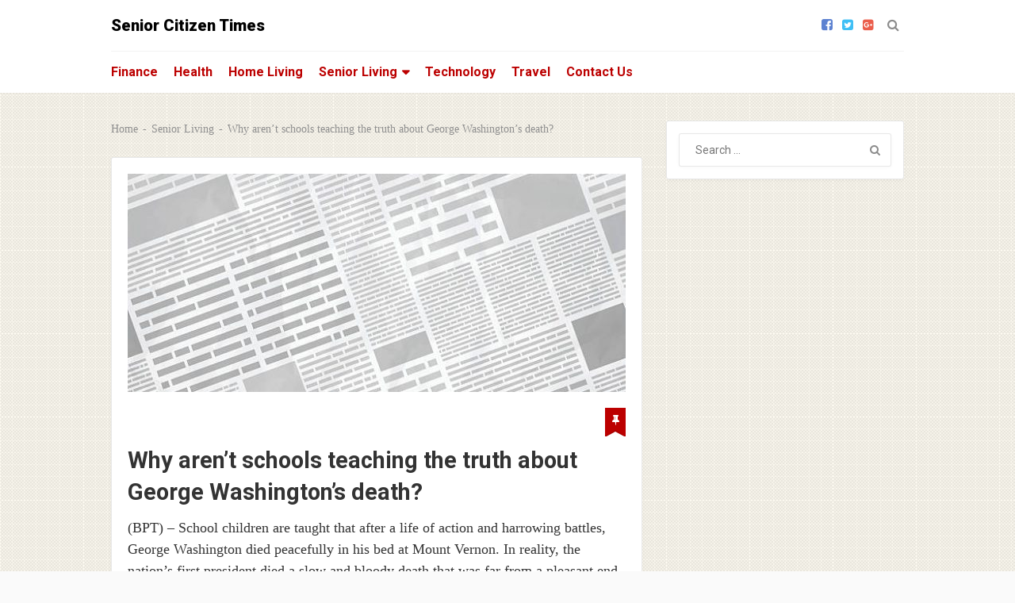

--- FILE ---
content_type: text/html; charset=UTF-8
request_url: https://seniorcitizentimes.com/why-arent-schools-teaching-the-truth-about-george-washingtons-death/
body_size: 13196
content:

<!DOCTYPE html>
<html class="no-js" lang="en-US" prefix="og: https://ogp.me/ns#">
<head>
	<meta charset="UTF-8">
	<!-- Always force latest IE rendering engine (even in intranet) & Chrome Frame -->
	<!--[if IE ]>
	<meta http-equiv="X-UA-Compatible" content="IE=edge,chrome=1">
	<![endif]-->
	<link rel="profile" href="https://gmpg.org/xfn/11" />
	
		
		
		
					<meta name="viewport" content="width=device-width, initial-scale=1">
			<meta name="apple-mobile-web-app-capable" content="yes">
			<meta name="apple-mobile-web-app-status-bar-style" content="black">
		
									<link rel="prefetch" href="https://seniorcitizentimes.com">
				<link rel="prerender" href="https://seniorcitizentimes.com">
						<link rel="pingback" href="https://seniorcitizentimes.com/xmlrpc.php" />
	<script type="text/javascript">document.documentElement.className = document.documentElement.className.replace( /\bno-js\b/,'js' );</script>
<!-- Search Engine Optimization by Rank Math - https://rankmath.com/ -->
<title>Why aren&#039;t schools teaching the truth about George Washington&#039;s death? - Senior Citizen Times</title>
<meta name="description" content="(SST) School children are taught that after a life of action and harrowing battles, George Washington died peacefully in his bed at Mount Vernon. In reality, the nation&#039;s first president died a slow and bloody death that was far from a pleasant end o..."/>
<meta name="robots" content="index, follow, max-snippet:-1, max-video-preview:-1, max-image-preview:large"/>
<link rel="canonical" href="https://seniorcitizentimes.com/why-arent-schools-teaching-the-truth-about-george-washingtons-death/" />
<meta property="og:locale" content="en_US" />
<meta property="og:type" content="article" />
<meta property="og:title" content="Why aren&#039;t schools teaching the truth about George Washington&#039;s death? - Senior Citizen Times" />
<meta property="og:description" content="(SST) School children are taught that after a life of action and harrowing battles, George Washington died peacefully in his bed at Mount Vernon. In reality, the nation&#039;s first president died a slow and bloody death that was far from a pleasant end o..." />
<meta property="og:url" content="https://seniorcitizentimes.com/why-arent-schools-teaching-the-truth-about-george-washingtons-death/" />
<meta property="og:site_name" content="Senior Citizen Times" />
<meta property="article:section" content="Senior Living" />
<meta property="og:image" content="https://seniorcitizentimes.com/wp-content/uploads/2017/07/539964252-2.jpg" />
<meta property="og:image:secure_url" content="https://seniorcitizentimes.com/wp-content/uploads/2017/07/539964252-2.jpg" />
<meta property="og:image:width" content="612" />
<meta property="og:image:height" content="612" />
<meta property="og:image:alt" content="Why aren&#8217;t schools teaching the truth about George Washington&#8217;s death?" />
<meta property="og:image:type" content="image/jpeg" />
<meta property="article:published_time" content="2023-10-27T14:15:00+00:00" />
<meta name="twitter:card" content="summary_large_image" />
<meta name="twitter:title" content="Why aren&#039;t schools teaching the truth about George Washington&#039;s death? - Senior Citizen Times" />
<meta name="twitter:description" content="(SST) School children are taught that after a life of action and harrowing battles, George Washington died peacefully in his bed at Mount Vernon. In reality, the nation&#039;s first president died a slow and bloody death that was far from a pleasant end o..." />
<meta name="twitter:image" content="https://seniorcitizentimes.com/wp-content/uploads/2017/07/539964252-2.jpg" />
<meta name="twitter:label1" content="Written by" />
<meta name="twitter:data1" content="Brandpoint - Free Online Content" />
<meta name="twitter:label2" content="Time to read" />
<meta name="twitter:data2" content="2 minutes" />
<script type="application/ld+json" class="rank-math-schema">{"@context":"https://schema.org","@graph":[{"@type":"Organization","@id":"https://seniorcitizentimes.com/#organization","name":"Senior Citizen Times"},{"@type":"WebSite","@id":"https://seniorcitizentimes.com/#website","url":"https://seniorcitizentimes.com","name":"Senior Citizen Times","publisher":{"@id":"https://seniorcitizentimes.com/#organization"},"inLanguage":"en-US"},{"@type":"ImageObject","@id":"https://seniorcitizentimes.com/wp-content/uploads/2017/07/539964252-2.jpg","url":"https://seniorcitizentimes.com/wp-content/uploads/2017/07/539964252-2.jpg","width":"612","height":"612","inLanguage":"en-US"},{"@type":"BreadcrumbList","@id":"https://seniorcitizentimes.com/why-arent-schools-teaching-the-truth-about-george-washingtons-death/#breadcrumb","itemListElement":[{"@type":"ListItem","position":"1","item":{"@id":"https://seniorcitizentimes.com","name":"Home"}},{"@type":"ListItem","position":"2","item":{"@id":"https://seniorcitizentimes.com/category/senior-living/","name":"Senior Living"}},{"@type":"ListItem","position":"3","item":{"@id":"https://seniorcitizentimes.com/why-arent-schools-teaching-the-truth-about-george-washingtons-death/","name":"Why aren&#8217;t schools teaching the truth about George Washington&#8217;s death?"}}]},{"@type":"WebPage","@id":"https://seniorcitizentimes.com/why-arent-schools-teaching-the-truth-about-george-washingtons-death/#webpage","url":"https://seniorcitizentimes.com/why-arent-schools-teaching-the-truth-about-george-washingtons-death/","name":"Why aren&#039;t schools teaching the truth about George Washington&#039;s death? - Senior Citizen Times","datePublished":"2023-10-27T14:15:00+00:00","dateModified":"2023-10-27T14:15:00+00:00","isPartOf":{"@id":"https://seniorcitizentimes.com/#website"},"primaryImageOfPage":{"@id":"https://seniorcitizentimes.com/wp-content/uploads/2017/07/539964252-2.jpg"},"inLanguage":"en-US","breadcrumb":{"@id":"https://seniorcitizentimes.com/why-arent-schools-teaching-the-truth-about-george-washingtons-death/#breadcrumb"}},{"@type":"Person","@id":"https://seniorcitizentimes.com/why-arent-schools-teaching-the-truth-about-george-washingtons-death/#author","name":"Brandpoint - Free Online Content","image":{"@type":"ImageObject","@id":"https://secure.gravatar.com/avatar/77c22ff14892e3b5df1557669d7d1578cbe30fbb7e589d26e85751139481a6f6?s=96&amp;d=blank&amp;r=g","url":"https://secure.gravatar.com/avatar/77c22ff14892e3b5df1557669d7d1578cbe30fbb7e589d26e85751139481a6f6?s=96&amp;d=blank&amp;r=g","caption":"Brandpoint - Free Online Content","inLanguage":"en-US"},"sameAs":["http://www.brandpointcontent.com/"],"worksFor":{"@id":"https://seniorcitizentimes.com/#organization"}},{"@type":"BlogPosting","headline":"Why aren&#039;t schools teaching the truth about George Washington&#039;s death? - Senior Citizen Times","datePublished":"2023-10-27T14:15:00+00:00","dateModified":"2023-10-27T14:15:00+00:00","articleSection":"Senior Living","author":{"@id":"https://seniorcitizentimes.com/why-arent-schools-teaching-the-truth-about-george-washingtons-death/#author","name":"Brandpoint - Free Online Content"},"publisher":{"@id":"https://seniorcitizentimes.com/#organization"},"description":"(SST) School children are taught that after a life of action and harrowing battles, George Washington died peacefully in his bed at Mount Vernon. In reality, the nation&#039;s first president died a slow and bloody death that was far from a pleasant end o...","name":"Why aren&#039;t schools teaching the truth about George Washington&#039;s death? - Senior Citizen Times","@id":"https://seniorcitizentimes.com/why-arent-schools-teaching-the-truth-about-george-washingtons-death/#richSnippet","isPartOf":{"@id":"https://seniorcitizentimes.com/why-arent-schools-teaching-the-truth-about-george-washingtons-death/#webpage"},"image":{"@id":"https://seniorcitizentimes.com/wp-content/uploads/2017/07/539964252-2.jpg"},"inLanguage":"en-US","mainEntityOfPage":{"@id":"https://seniorcitizentimes.com/why-arent-schools-teaching-the-truth-about-george-washingtons-death/#webpage"}}]}</script>
<!-- /Rank Math WordPress SEO plugin -->

<link rel="alternate" type="application/rss+xml" title="Senior Citizen Times &raquo; Feed" href="https://seniorcitizentimes.com/feed/" />
<link rel="alternate" type="application/rss+xml" title="Senior Citizen Times &raquo; Comments Feed" href="https://seniorcitizentimes.com/comments/feed/" />
<link rel="alternate" type="application/rss+xml" title="Senior Citizen Times &raquo; Why aren&#8217;t schools teaching the truth about George Washington&#8217;s death? Comments Feed" href="https://seniorcitizentimes.com/why-arent-schools-teaching-the-truth-about-george-washingtons-death/feed/" />
<link rel="alternate" title="oEmbed (JSON)" type="application/json+oembed" href="https://seniorcitizentimes.com/wp-json/oembed/1.0/embed?url=https%3A%2F%2Fseniorcitizentimes.com%2Fwhy-arent-schools-teaching-the-truth-about-george-washingtons-death%2F" />
<link rel="alternate" title="oEmbed (XML)" type="text/xml+oembed" href="https://seniorcitizentimes.com/wp-json/oembed/1.0/embed?url=https%3A%2F%2Fseniorcitizentimes.com%2Fwhy-arent-schools-teaching-the-truth-about-george-washingtons-death%2F&#038;format=xml" />
		<!-- This site uses the Google Analytics by ExactMetrics plugin v8.11.1 - Using Analytics tracking - https://www.exactmetrics.com/ -->
		<!-- Note: ExactMetrics is not currently configured on this site. The site owner needs to authenticate with Google Analytics in the ExactMetrics settings panel. -->
					<!-- No tracking code set -->
				<!-- / Google Analytics by ExactMetrics -->
		<style id='wp-img-auto-sizes-contain-inline-css' type='text/css'>
img:is([sizes=auto i],[sizes^="auto," i]){contain-intrinsic-size:3000px 1500px}
/*# sourceURL=wp-img-auto-sizes-contain-inline-css */
</style>
<style id='wp-emoji-styles-inline-css' type='text/css'>

	img.wp-smiley, img.emoji {
		display: inline !important;
		border: none !important;
		box-shadow: none !important;
		height: 1em !important;
		width: 1em !important;
		margin: 0 0.07em !important;
		vertical-align: -0.1em !important;
		background: none !important;
		padding: 0 !important;
	}
/*# sourceURL=wp-emoji-styles-inline-css */
</style>
<style id='wp-block-library-inline-css' type='text/css'>
:root{--wp-block-synced-color:#7a00df;--wp-block-synced-color--rgb:122,0,223;--wp-bound-block-color:var(--wp-block-synced-color);--wp-editor-canvas-background:#ddd;--wp-admin-theme-color:#007cba;--wp-admin-theme-color--rgb:0,124,186;--wp-admin-theme-color-darker-10:#006ba1;--wp-admin-theme-color-darker-10--rgb:0,107,160.5;--wp-admin-theme-color-darker-20:#005a87;--wp-admin-theme-color-darker-20--rgb:0,90,135;--wp-admin-border-width-focus:2px}@media (min-resolution:192dpi){:root{--wp-admin-border-width-focus:1.5px}}.wp-element-button{cursor:pointer}:root .has-very-light-gray-background-color{background-color:#eee}:root .has-very-dark-gray-background-color{background-color:#313131}:root .has-very-light-gray-color{color:#eee}:root .has-very-dark-gray-color{color:#313131}:root .has-vivid-green-cyan-to-vivid-cyan-blue-gradient-background{background:linear-gradient(135deg,#00d084,#0693e3)}:root .has-purple-crush-gradient-background{background:linear-gradient(135deg,#34e2e4,#4721fb 50%,#ab1dfe)}:root .has-hazy-dawn-gradient-background{background:linear-gradient(135deg,#faaca8,#dad0ec)}:root .has-subdued-olive-gradient-background{background:linear-gradient(135deg,#fafae1,#67a671)}:root .has-atomic-cream-gradient-background{background:linear-gradient(135deg,#fdd79a,#004a59)}:root .has-nightshade-gradient-background{background:linear-gradient(135deg,#330968,#31cdcf)}:root .has-midnight-gradient-background{background:linear-gradient(135deg,#020381,#2874fc)}:root{--wp--preset--font-size--normal:16px;--wp--preset--font-size--huge:42px}.has-regular-font-size{font-size:1em}.has-larger-font-size{font-size:2.625em}.has-normal-font-size{font-size:var(--wp--preset--font-size--normal)}.has-huge-font-size{font-size:var(--wp--preset--font-size--huge)}.has-text-align-center{text-align:center}.has-text-align-left{text-align:left}.has-text-align-right{text-align:right}.has-fit-text{white-space:nowrap!important}#end-resizable-editor-section{display:none}.aligncenter{clear:both}.items-justified-left{justify-content:flex-start}.items-justified-center{justify-content:center}.items-justified-right{justify-content:flex-end}.items-justified-space-between{justify-content:space-between}.screen-reader-text{border:0;clip-path:inset(50%);height:1px;margin:-1px;overflow:hidden;padding:0;position:absolute;width:1px;word-wrap:normal!important}.screen-reader-text:focus{background-color:#ddd;clip-path:none;color:#444;display:block;font-size:1em;height:auto;left:5px;line-height:normal;padding:15px 23px 14px;text-decoration:none;top:5px;width:auto;z-index:100000}html :where(.has-border-color){border-style:solid}html :where([style*=border-top-color]){border-top-style:solid}html :where([style*=border-right-color]){border-right-style:solid}html :where([style*=border-bottom-color]){border-bottom-style:solid}html :where([style*=border-left-color]){border-left-style:solid}html :where([style*=border-width]){border-style:solid}html :where([style*=border-top-width]){border-top-style:solid}html :where([style*=border-right-width]){border-right-style:solid}html :where([style*=border-bottom-width]){border-bottom-style:solid}html :where([style*=border-left-width]){border-left-style:solid}html :where(img[class*=wp-image-]){height:auto;max-width:100%}:where(figure){margin:0 0 1em}html :where(.is-position-sticky){--wp-admin--admin-bar--position-offset:var(--wp-admin--admin-bar--height,0px)}@media screen and (max-width:600px){html :where(.is-position-sticky){--wp-admin--admin-bar--position-offset:0px}}

/*# sourceURL=wp-block-library-inline-css */
</style><style id='global-styles-inline-css' type='text/css'>
:root{--wp--preset--aspect-ratio--square: 1;--wp--preset--aspect-ratio--4-3: 4/3;--wp--preset--aspect-ratio--3-4: 3/4;--wp--preset--aspect-ratio--3-2: 3/2;--wp--preset--aspect-ratio--2-3: 2/3;--wp--preset--aspect-ratio--16-9: 16/9;--wp--preset--aspect-ratio--9-16: 9/16;--wp--preset--color--black: #000000;--wp--preset--color--cyan-bluish-gray: #abb8c3;--wp--preset--color--white: #ffffff;--wp--preset--color--pale-pink: #f78da7;--wp--preset--color--vivid-red: #cf2e2e;--wp--preset--color--luminous-vivid-orange: #ff6900;--wp--preset--color--luminous-vivid-amber: #fcb900;--wp--preset--color--light-green-cyan: #7bdcb5;--wp--preset--color--vivid-green-cyan: #00d084;--wp--preset--color--pale-cyan-blue: #8ed1fc;--wp--preset--color--vivid-cyan-blue: #0693e3;--wp--preset--color--vivid-purple: #9b51e0;--wp--preset--gradient--vivid-cyan-blue-to-vivid-purple: linear-gradient(135deg,rgb(6,147,227) 0%,rgb(155,81,224) 100%);--wp--preset--gradient--light-green-cyan-to-vivid-green-cyan: linear-gradient(135deg,rgb(122,220,180) 0%,rgb(0,208,130) 100%);--wp--preset--gradient--luminous-vivid-amber-to-luminous-vivid-orange: linear-gradient(135deg,rgb(252,185,0) 0%,rgb(255,105,0) 100%);--wp--preset--gradient--luminous-vivid-orange-to-vivid-red: linear-gradient(135deg,rgb(255,105,0) 0%,rgb(207,46,46) 100%);--wp--preset--gradient--very-light-gray-to-cyan-bluish-gray: linear-gradient(135deg,rgb(238,238,238) 0%,rgb(169,184,195) 100%);--wp--preset--gradient--cool-to-warm-spectrum: linear-gradient(135deg,rgb(74,234,220) 0%,rgb(151,120,209) 20%,rgb(207,42,186) 40%,rgb(238,44,130) 60%,rgb(251,105,98) 80%,rgb(254,248,76) 100%);--wp--preset--gradient--blush-light-purple: linear-gradient(135deg,rgb(255,206,236) 0%,rgb(152,150,240) 100%);--wp--preset--gradient--blush-bordeaux: linear-gradient(135deg,rgb(254,205,165) 0%,rgb(254,45,45) 50%,rgb(107,0,62) 100%);--wp--preset--gradient--luminous-dusk: linear-gradient(135deg,rgb(255,203,112) 0%,rgb(199,81,192) 50%,rgb(65,88,208) 100%);--wp--preset--gradient--pale-ocean: linear-gradient(135deg,rgb(255,245,203) 0%,rgb(182,227,212) 50%,rgb(51,167,181) 100%);--wp--preset--gradient--electric-grass: linear-gradient(135deg,rgb(202,248,128) 0%,rgb(113,206,126) 100%);--wp--preset--gradient--midnight: linear-gradient(135deg,rgb(2,3,129) 0%,rgb(40,116,252) 100%);--wp--preset--font-size--small: 13px;--wp--preset--font-size--medium: 20px;--wp--preset--font-size--large: 36px;--wp--preset--font-size--x-large: 42px;--wp--preset--spacing--20: 0.44rem;--wp--preset--spacing--30: 0.67rem;--wp--preset--spacing--40: 1rem;--wp--preset--spacing--50: 1.5rem;--wp--preset--spacing--60: 2.25rem;--wp--preset--spacing--70: 3.38rem;--wp--preset--spacing--80: 5.06rem;--wp--preset--shadow--natural: 6px 6px 9px rgba(0, 0, 0, 0.2);--wp--preset--shadow--deep: 12px 12px 50px rgba(0, 0, 0, 0.4);--wp--preset--shadow--sharp: 6px 6px 0px rgba(0, 0, 0, 0.2);--wp--preset--shadow--outlined: 6px 6px 0px -3px rgb(255, 255, 255), 6px 6px rgb(0, 0, 0);--wp--preset--shadow--crisp: 6px 6px 0px rgb(0, 0, 0);}:where(.is-layout-flex){gap: 0.5em;}:where(.is-layout-grid){gap: 0.5em;}body .is-layout-flex{display: flex;}.is-layout-flex{flex-wrap: wrap;align-items: center;}.is-layout-flex > :is(*, div){margin: 0;}body .is-layout-grid{display: grid;}.is-layout-grid > :is(*, div){margin: 0;}:where(.wp-block-columns.is-layout-flex){gap: 2em;}:where(.wp-block-columns.is-layout-grid){gap: 2em;}:where(.wp-block-post-template.is-layout-flex){gap: 1.25em;}:where(.wp-block-post-template.is-layout-grid){gap: 1.25em;}.has-black-color{color: var(--wp--preset--color--black) !important;}.has-cyan-bluish-gray-color{color: var(--wp--preset--color--cyan-bluish-gray) !important;}.has-white-color{color: var(--wp--preset--color--white) !important;}.has-pale-pink-color{color: var(--wp--preset--color--pale-pink) !important;}.has-vivid-red-color{color: var(--wp--preset--color--vivid-red) !important;}.has-luminous-vivid-orange-color{color: var(--wp--preset--color--luminous-vivid-orange) !important;}.has-luminous-vivid-amber-color{color: var(--wp--preset--color--luminous-vivid-amber) !important;}.has-light-green-cyan-color{color: var(--wp--preset--color--light-green-cyan) !important;}.has-vivid-green-cyan-color{color: var(--wp--preset--color--vivid-green-cyan) !important;}.has-pale-cyan-blue-color{color: var(--wp--preset--color--pale-cyan-blue) !important;}.has-vivid-cyan-blue-color{color: var(--wp--preset--color--vivid-cyan-blue) !important;}.has-vivid-purple-color{color: var(--wp--preset--color--vivid-purple) !important;}.has-black-background-color{background-color: var(--wp--preset--color--black) !important;}.has-cyan-bluish-gray-background-color{background-color: var(--wp--preset--color--cyan-bluish-gray) !important;}.has-white-background-color{background-color: var(--wp--preset--color--white) !important;}.has-pale-pink-background-color{background-color: var(--wp--preset--color--pale-pink) !important;}.has-vivid-red-background-color{background-color: var(--wp--preset--color--vivid-red) !important;}.has-luminous-vivid-orange-background-color{background-color: var(--wp--preset--color--luminous-vivid-orange) !important;}.has-luminous-vivid-amber-background-color{background-color: var(--wp--preset--color--luminous-vivid-amber) !important;}.has-light-green-cyan-background-color{background-color: var(--wp--preset--color--light-green-cyan) !important;}.has-vivid-green-cyan-background-color{background-color: var(--wp--preset--color--vivid-green-cyan) !important;}.has-pale-cyan-blue-background-color{background-color: var(--wp--preset--color--pale-cyan-blue) !important;}.has-vivid-cyan-blue-background-color{background-color: var(--wp--preset--color--vivid-cyan-blue) !important;}.has-vivid-purple-background-color{background-color: var(--wp--preset--color--vivid-purple) !important;}.has-black-border-color{border-color: var(--wp--preset--color--black) !important;}.has-cyan-bluish-gray-border-color{border-color: var(--wp--preset--color--cyan-bluish-gray) !important;}.has-white-border-color{border-color: var(--wp--preset--color--white) !important;}.has-pale-pink-border-color{border-color: var(--wp--preset--color--pale-pink) !important;}.has-vivid-red-border-color{border-color: var(--wp--preset--color--vivid-red) !important;}.has-luminous-vivid-orange-border-color{border-color: var(--wp--preset--color--luminous-vivid-orange) !important;}.has-luminous-vivid-amber-border-color{border-color: var(--wp--preset--color--luminous-vivid-amber) !important;}.has-light-green-cyan-border-color{border-color: var(--wp--preset--color--light-green-cyan) !important;}.has-vivid-green-cyan-border-color{border-color: var(--wp--preset--color--vivid-green-cyan) !important;}.has-pale-cyan-blue-border-color{border-color: var(--wp--preset--color--pale-cyan-blue) !important;}.has-vivid-cyan-blue-border-color{border-color: var(--wp--preset--color--vivid-cyan-blue) !important;}.has-vivid-purple-border-color{border-color: var(--wp--preset--color--vivid-purple) !important;}.has-vivid-cyan-blue-to-vivid-purple-gradient-background{background: var(--wp--preset--gradient--vivid-cyan-blue-to-vivid-purple) !important;}.has-light-green-cyan-to-vivid-green-cyan-gradient-background{background: var(--wp--preset--gradient--light-green-cyan-to-vivid-green-cyan) !important;}.has-luminous-vivid-amber-to-luminous-vivid-orange-gradient-background{background: var(--wp--preset--gradient--luminous-vivid-amber-to-luminous-vivid-orange) !important;}.has-luminous-vivid-orange-to-vivid-red-gradient-background{background: var(--wp--preset--gradient--luminous-vivid-orange-to-vivid-red) !important;}.has-very-light-gray-to-cyan-bluish-gray-gradient-background{background: var(--wp--preset--gradient--very-light-gray-to-cyan-bluish-gray) !important;}.has-cool-to-warm-spectrum-gradient-background{background: var(--wp--preset--gradient--cool-to-warm-spectrum) !important;}.has-blush-light-purple-gradient-background{background: var(--wp--preset--gradient--blush-light-purple) !important;}.has-blush-bordeaux-gradient-background{background: var(--wp--preset--gradient--blush-bordeaux) !important;}.has-luminous-dusk-gradient-background{background: var(--wp--preset--gradient--luminous-dusk) !important;}.has-pale-ocean-gradient-background{background: var(--wp--preset--gradient--pale-ocean) !important;}.has-electric-grass-gradient-background{background: var(--wp--preset--gradient--electric-grass) !important;}.has-midnight-gradient-background{background: var(--wp--preset--gradient--midnight) !important;}.has-small-font-size{font-size: var(--wp--preset--font-size--small) !important;}.has-medium-font-size{font-size: var(--wp--preset--font-size--medium) !important;}.has-large-font-size{font-size: var(--wp--preset--font-size--large) !important;}.has-x-large-font-size{font-size: var(--wp--preset--font-size--x-large) !important;}
/*# sourceURL=global-styles-inline-css */
</style>

<style id='classic-theme-styles-inline-css' type='text/css'>
/*! This file is auto-generated */
.wp-block-button__link{color:#fff;background-color:#32373c;border-radius:9999px;box-shadow:none;text-decoration:none;padding:calc(.667em + 2px) calc(1.333em + 2px);font-size:1.125em}.wp-block-file__button{background:#32373c;color:#fff;text-decoration:none}
/*# sourceURL=/wp-includes/css/classic-themes.min.css */
</style>
<link rel='stylesheet' id='wp_review-style-css' href='https://seniorcitizentimes.com/wp-content/plugins/wp-review/public/css/wp-review.css' type='text/css' media='all' />
<link rel='stylesheet' id='myblog-stylesheet-css' href='https://seniorcitizentimes.com/wp-content/themes/mts_myblog/style.css' type='text/css' media='all' />
<style id='myblog-stylesheet-inline-css' type='text/css'>

		body {background-color:#fafafa;background-image:url(https://seniorcitizentimes.com/wp-content/themes/mts_myblog/images/pattern29.png);}
		.navigation-wrap, .navigation ul ul, .login-wrap .logged-in-sub, .mobile-menu-active .navigation.mobile-menu-wrapper {background-color:#ffffff;background-image:url(https://seniorcitizentimes.com/wp-content/themes/mts_myblog/images/nobg.png);}
		#header {background-color:#ffffff;background-image:url(https://seniorcitizentimes.com/wp-content/themes/mts_myblog/images/nobg.png);}
		.sidebar .widget .widget-title { background: #333333; }
		#site-footer {background-color:#ffffff;background-image:url(https://seniorcitizentimes.com/wp-content/themes/mts_myblog/images/nobg.png);}
		.copyrights {background-color:#fafafa;background-image:url(https://seniorcitizentimes.com/wp-content/themes/mts_myblog/images/nobg.png);}

		a, a:hover, .widget a:hover, #site-footer .widget a:hover, .latestPost .title a:hover, #secondary-navigation ul li:hover > a, #secondary-navigation ul li.current-menu-item > a, .readMore a:hover, .article-thecomment a:hover, .widget .post-title a:hover, #site-footer .widget .post-title a:hover, .widget .entry-title a:hover, .currenttext, .pagination a:hover, .single .pagination a:hover .currenttext, .page-numbers.current, .widget.widget_nav_menu li:hover > .toggle-caret, .widget li:hover:after, .tags a:hover, .author-social a:hover, .commentmetadata .ago, #commentform input#submit:hover, .contact-form input[type='\submit']:hover, .copyrights a:hover, #load-posts a:hover, .mts-like i, #commentform input#submit, .contact-form input[type='submit'], .widget .textwidget a, .login-wrap .logged-in-sub a:hover, .header-right .ago, .woocommerce nav.woocommerce-pagination ul li span.current, .woocommerce-page nav.woocommerce-pagination ul li span.current, .woocommerce #content nav.woocommerce-pagination ul li span.current, .woocommerce-page #content nav.woocommerce-pagination ul li span.current, .woocommerce nav.woocommerce-pagination ul li a:hover, .woocommerce-page nav.woocommerce-pagination ul li a:hover, .woocommerce #content nav.woocommerce-pagination ul li a:hover, .woocommerce-page #content nav.woocommerce-pagination ul li a:hover, .woocommerce nav.woocommerce-pagination ul li a:focus, .woocommerce-page nav.woocommerce-pagination ul li a:focus, .woocommerce #content nav.woocommerce-pagination ul li a:focus, .woocommerce-page #content nav.woocommerce-pagination ul li a:focus { color:#bc0000; }

		.pace .pace-progress, .ball-pulse > div, .post-format-icons, body .owl-prev:hover, body .owl-next:hover, .widget.widget_archive li:hover > span, .widget.widget_categories li:hover > span, .latestPost-review-wrapper, .latestPost .review-type-circle.wp-review-show-total, .post-format-container .review-type-circle.wp-review-show-total, thead, #wpmm-megamenu .review-total-only, body .slide-caption, body .widget-slider .slide-caption, .woocommerce a.button, .woocommerce-page a.button, .woocommerce button.button, .woocommerce-page button.button, .woocommerce input.button, .woocommerce-page input.button, .woocommerce #respond input#submit, .woocommerce-page #respond input#submit, .woocommerce #content input.button, .woocommerce-page #content input.button, .woocommerce #respond input#submit.alt:hover, .woocommerce a.button.alt:hover, .woocommerce button.button.alt:hover, .woocommerce input.button.alt:hover, .woocommerce #respond input#submit.alt, .woocommerce a.button.alt, .woocommerce button.button.alt, .woocommerce input.button.alt, .woocommerce ul.products li.product .onsale, .woocommerce span.onsale, .woocommerce-page span.onsale, .widget_product_search input[type='submit'], .woocommerce-account .woocommerce-MyAccount-navigation li.is-active, .woocommerce-product-search button[type='submit'], .woocommerce .woocommerce-widget-layered-nav-dropdown__submit { background: #bc0000; color: #fff; }

		body .owl-prev:hover, body .owl-next:hover { border-color: #bc0000; }

		
		
		
		.bypostauthor { background: #FFFFFF; }
		.bypostauthor:after { content: "Author"; position: absolute; right: -1px; top: -1px; padding: 1px 10px; background: #818181; color: #FFF; }
		.header-social a.header-facebook-square { color: #5d82d1; } .header-social a.header-facebook-square:hover { color: #5d82d1; }.header-social a.header-twitter-square { color: #40bff5; } .header-social a.header-twitter-square:hover { color: #40bff5; }.header-social a.header-google-plus-square { color: #eb5e4c; } .header-social a.header-google-plus-square:hover { color: #eb5e4c; }
		
		
		
		
			
/*# sourceURL=myblog-stylesheet-inline-css */
</style>
<link rel='stylesheet' id='responsive-css' href='https://seniorcitizentimes.com/wp-content/themes/mts_myblog/css/responsive.css' type='text/css' media='all' />
<link rel='stylesheet' id='fontawesome-css' href='https://seniorcitizentimes.com/wp-content/themes/mts_myblog/css/font-awesome.min.css' type='text/css' media='all' />
<script type="text/javascript" src="https://seniorcitizentimes.com/wp-includes/js/jquery/jquery.min.js" id="jquery-core-js"></script>
<script type="text/javascript" src="https://seniorcitizentimes.com/wp-includes/js/jquery/jquery-migrate.min.js" id="jquery-migrate-js"></script>
<script type="text/javascript" id="post-likes-js-extra">
/* <![CDATA[ */
var simpleLikes = {"ajaxurl":"https://seniorcitizentimes.com/wp-admin/admin-ajax.php","like":"Like","unlike":"Unlike"};
//# sourceURL=post-likes-js-extra
/* ]]> */
</script>
<script type="text/javascript" src="https://seniorcitizentimes.com/wp-content/themes/mts_myblog/js/post-likes.js" id="post-likes-js"></script>
<link rel="https://api.w.org/" href="https://seniorcitizentimes.com/wp-json/" /><link rel="alternate" title="JSON" type="application/json" href="https://seniorcitizentimes.com/wp-json/wp/v2/posts/53602" /><link rel="EditURI" type="application/rsd+xml" title="RSD" href="https://seniorcitizentimes.com/xmlrpc.php?rsd" />
<meta name="generator" content="WordPress 6.9" />
<link rel='shortlink' href='https://seniorcitizentimes.com/?p=53602' />
<meta name="monetization" content="$coil.xrptipbot.com/tFXRF7EPTBK2ZpeiOnNdOQ">

<script async src="https://pagead2.googlesyndication.com/pagead/js/adsbygoogle.js?client=ca-pub-6775836346982149"
     crossorigin="anonymous"></script><link href="//fonts.googleapis.com/css?family=Roboto:900|Roboto:700|Roboto:normal&amp;subset=latin" rel="stylesheet" type="text/css">
<style type="text/css">
#header h1 a, #header h2 a { font-family: 'Roboto'; font-weight: 900; font-size: 20px; color: #000000; }
#secondary-navigation, #searchform.searchbox { font-family: 'Roboto'; font-weight: 700; font-size: 16px; color: #bc0000; }
.latestPost .title a { font-family: 'Roboto'; font-weight: 700; font-size: 29px; color: #333333; }
.post-info, .widget .wpt-postmeta, .breadcrumb, .ago, .tagtext, .sharemedia-readmore, .latestPost-review-wrapper, input, .pagination, #load-posts, .reply, .tags, .mts-like, .share-text { font-family: 'Roboto'; font-weight: normal; font-size: 14px; color: #8f8f8f; }
.single-title { font-family: 'Roboto'; font-weight: 700; font-size: 29px; color: #333333; }
body { font-family: Georgia, serif; font-weight: normal; font-size: 18px; color: #333333; }
.widget { font-family: 'Roboto'; font-weight: normal; font-size: 14px; color: #8f8f8f; }
.widget .widget-title { font-family: 'Roboto'; font-weight: normal; font-size: 16px; color: #ffffff; }
.widget a { font-family: 'Roboto'; font-weight: normal; font-size: 14px; color: #333333; }
#site-footer { font-family: 'Roboto'; font-weight: normal; font-size: 16px; color: #8f8f8f; }
#site-footer .widget .widget-title { font-family: 'Roboto'; font-weight: normal; font-size: 16px; color: #8f8f8f; }
#site-footer .widget a { font-family: 'Roboto'; font-weight: normal; font-size: 14px; color: #333333; }
h1 { font-family: 'Roboto'; font-weight: 700; font-size: 29px; color: #333333; }
h2 { font-family: 'Roboto'; font-weight: 700; font-size: 27px; color: #333333; }
h3 { font-family: 'Roboto'; font-weight: 700; font-size: 25px; color: #333333; }
h4 { font-family: 'Roboto'; font-weight: 700; font-size: 23px; color: #333333; }
h5 { font-family: 'Roboto'; font-weight: 700; font-size: 21px; color: #333333; }
h6 { font-family: 'Roboto'; font-weight: 700; font-size: 19px; color: #333333; }
</style>
<meta name="google-adsense-account" content="ca-pub-6775836346982149"></head>
<body data-rsssl=1 id="blog" class="wp-singular post-template-default single single-post postid-53602 single-format-standard wp-theme-mts_myblog main">	   
	<div class="main-container">
		<header id="site-header" role="banner" itemscope itemtype="http://schema.org/WPHeader">
							<div id="header">
					<div class="container">
						<div class="logo-wrap">
							
																	<h2 id="logo" class="text-logo" itemprop="headline">
										<a href="https://seniorcitizentimes.com">Senior Citizen Times</a>
									</h2><!-- END #logo -->
																					</div>
						<div class="header-right">
																						<div class="header-social">
																														<a href="#" class="header-facebook-square" target="_blank"><span class="fa fa-facebook-square"></span></a>
																																								<a href="#" class="header-twitter-square" target="_blank"><span class="fa fa-twitter-square"></span></a>
																																								<a href="#" class="header-google-plus-square" target="_blank"><span class="fa fa-google-plus-square"></span></a>
																											</div>
																						<form method="get" id="searchform" class="searchbox search-form" action="https://seniorcitizentimes.com" _lpchecked="1">
									<input type="text" name="s" id="s" class="searchbox-input" value=""  autocomplete="off" placeholder="Search" />
									<span class="searchbox-icon"><i class="fa fa-search"></i></span>
								</form>
									 				</div>
					</div>
				</div>
															<div class="clear" id="catcher"></div>
					<div class="navigation-wrap sticky-navigation sticky-navigation-up-down">
									<div class="container">
													<div id="secondary-navigation" role="navigation" itemscope itemtype="http://schema.org/SiteNavigationElement">
								<a href="#" id="pull" class="toggle-mobile-menu">Menu</a>
																	<nav class="navigation clearfix">
																					<ul id="menu-main-menu" class="menu clearfix"><li id="menu-item-332" class="menu-item menu-item-type-taxonomy menu-item-object-category menu-item-332"><a href="https://seniorcitizentimes.com/category/finance/">Finance</a></li>
<li id="menu-item-333" class="menu-item menu-item-type-taxonomy menu-item-object-category menu-item-333"><a href="https://seniorcitizentimes.com/category/health/">Health</a></li>
<li id="menu-item-334" class="menu-item menu-item-type-taxonomy menu-item-object-category menu-item-334"><a href="https://seniorcitizentimes.com/category/home-living/">Home Living</a></li>
<li id="menu-item-335" class="menu-item menu-item-type-taxonomy menu-item-object-category current-post-ancestor current-menu-parent current-post-parent menu-item-has-children menu-item-335"><a href="https://seniorcitizentimes.com/category/senior-living/">Senior Living</a>
<ul class="sub-menu">
	<li id="menu-item-39398" class="menu-item menu-item-type-taxonomy menu-item-object-category menu-item-39398"><a href="https://seniorcitizentimes.com/category/adult-communities/">Adult Communities</a></li>
</ul>
</li>
<li id="menu-item-336" class="menu-item menu-item-type-taxonomy menu-item-object-category menu-item-336"><a href="https://seniorcitizentimes.com/category/technology/">Technology</a></li>
<li id="menu-item-337" class="menu-item menu-item-type-taxonomy menu-item-object-category menu-item-337"><a href="https://seniorcitizentimes.com/category/travel/">Travel</a></li>
<li id="menu-item-338" class="menu-item menu-item-type-post_type menu-item-object-page menu-item-338"><a href="https://seniorcitizentimes.com/contact-senior-citizen-times/">Contact Us</a></li>
</ul>																			</nav>
									<nav class="navigation mobile-only clearfix mobile-menu-wrapper">
										<ul id="menu-main-menu-1" class="menu clearfix"><li class="menu-item menu-item-type-taxonomy menu-item-object-category menu-item-332"><a href="https://seniorcitizentimes.com/category/finance/">Finance</a></li>
<li class="menu-item menu-item-type-taxonomy menu-item-object-category menu-item-333"><a href="https://seniorcitizentimes.com/category/health/">Health</a></li>
<li class="menu-item menu-item-type-taxonomy menu-item-object-category menu-item-334"><a href="https://seniorcitizentimes.com/category/home-living/">Home Living</a></li>
<li class="menu-item menu-item-type-taxonomy menu-item-object-category current-post-ancestor current-menu-parent current-post-parent menu-item-has-children menu-item-335"><a href="https://seniorcitizentimes.com/category/senior-living/">Senior Living</a>
<ul class="sub-menu">
	<li class="menu-item menu-item-type-taxonomy menu-item-object-category menu-item-39398"><a href="https://seniorcitizentimes.com/category/adult-communities/">Adult Communities</a></li>
</ul>
</li>
<li class="menu-item menu-item-type-taxonomy menu-item-object-category menu-item-336"><a href="https://seniorcitizentimes.com/category/technology/">Technology</a></li>
<li class="menu-item menu-item-type-taxonomy menu-item-object-category menu-item-337"><a href="https://seniorcitizentimes.com/category/travel/">Travel</a></li>
<li class="menu-item menu-item-type-post_type menu-item-object-page menu-item-338"><a href="https://seniorcitizentimes.com/contact-senior-citizen-times/">Contact Us</a></li>
</ul>									</nav>
																									<div class="login-wrap not-logged-in">
																																							</div>
															</div>
											</div>
				</div>
					</header>

		
<div id="page" class="single">
			
		<article class="article ">
			<div id="content_box" >
									<div id="post-53602" class="g post post-53602 type-post status-publish format-standard has-post-thumbnail hentry category-senior-living has_thumb">
						<nav aria-label="breadcrumbs" class="rank-math-breadcrumb"><p><a href="https://seniorcitizentimes.com">Home</a><span class="separator"> - </span><a href="https://seniorcitizentimes.com/category/senior-living/">Senior Living</a><span class="separator"> - </span><span class="last">Why aren&#8217;t schools teaching the truth about George Washington&#8217;s death?</span></p></nav>									<div class="single_post">
										<div class="featured-post-format post-format-container clearfix">			<div class="featured-thumbnail post-image">
			<img src="https://seniorcitizentimes.com/wp-content/uploads/2017/07/539964252-2-628x275.jpg" class="wp-post-image" alt="Why aren&#8217;t schools teaching the truth about George Washington&#8217;s death?">					</div>
	</div>										<div class="post-info-meta">
											<div class="post-format-icons"><i class="fa fa-thumb-tack"></i></div>										</div>
										<header>
											<h1 class="title single-title entry-title">Why aren&#8217;t schools teaching the truth about George Washington&#8217;s death?</h1>
										</header><!--.headline_area-->
										<div class="post-single-content box mark-links entry-content">
																						
																						
																						<div class="thecontent">
												<p><meta name="Googlebot-News" content="noindex, nofollow"></p>
<p>(BPT) &#8211; School children are taught that after a life of action and harrowing battles, George Washington died peacefully in his bed at Mount Vernon. In reality, the nation&#8217;s first president died a slow and bloody death that was far from a pleasant end of life.</p>
<p>In his book <a href="https://www.amazon.com/Becoming-George-Washington-Stephen-Yoch/dp/1940014522/" rel="nofollow noopener" target="_blank">&#8216;Becoming George Washington,&#8217;</a> author Steve Yoch says the founding father was a lifelong believer in the efficacy of bleeding as a medical treatment. &#8216;Because of this, Washington and his physicians virtually guaranteed his death by excessive bleeding,&#8217; explained Yoch.</p>
<p><strong>Washington&#8217;s last days</strong></p>
<p>Yoch says that on Dec. 12, 1799, Washington ignored a blanket of snow and hail and mounted his horse for a five-hour tour of his farms. He chose not to change out of his wet clothes when he arrived home because dinner was ready and he did not want to inconvenience his guests.</p>
<p>The next morning, even though the snow had fallen even harder and he was starting to feel sick, Washington went down to the Potomac River to inspect another part of his sprawling plantation. That night, he retired for the evening in a cheerful mood and said the best treatment for the cold was to &#8216;let it go as it came.&#8217;</p>
<p>His wife Martha thought he looked terrible, but Washington chose to sit up late in the library reading. In the middle of the night, he woke Martha with throat pain and shortness of breath. Once again, he rejected medical treatment and wanted to rely on his body&#8217;s restorative powers.</p>
<p>In the morning, Martha would wait no longer and called for Dr. James Craik, one of Washington&#8217;s oldest friends and a trusted physician who had served with him since the French and Indian War 40 years earlier.</p>
<p>&#8216;Washington always believed that bleeding improved his health,&#8217; said Yoch. &#8216;As a young man, he frequently turned to bleeding to address his repeated illness throughout the French and Indian War and it&#8217;s only through sheer luck that his physicians didn&#8217;t kill him then.&#8217;</p>
<p>Unfortunately, he wasn&#8217;t so lucky in December of 1799. While waiting for Craik to arrive, Washington ordered Albin Rawlins, a local clerk, to bleed him. When the clerk hesitated, Washington gently but firmly pressed him. When the cut was not large enough Washington told him to press on, over Martha&#8217;s protests, until nearly a pint of blood had been drained.</p>
<p>When Craik finally arrived, he immediately drew more blood and applied a treatment of dried beetles to Washington&#8217;s inflamed throat. Craik summoned another doctor, Elisha Cullen Dick. As soon as Dick arrived, he and Craik siphoned off even more blood, which &#8216;came very slow, was thick, and did not produce any symptoms of fainting.&#8217;</p>
<p><strong>Sealing Washington&#8217;s fate</strong></p>
<p>Historians estimate that Washington surrendered five pints of blood all together, or about half of his body&#8217;s total supply. Washington probably suffered from a virulent bacterial infection of the epiglottis. As it swells, the epiglottis closes off the windpipe, making breathing and swallowing extremely difficult and eventually impossible.</p>
<p>Yoch said that while Washington may have died anyway, &#8216;the loss of blood guaranteed his death.&#8217; When Washington finally ordered the bleeding to end, he reportedly said, &#8216;Doctor, I die hard, but I am not afraid to go.&#8217; His last words were: &#8216;Tis well.&#8217;</p>
<p>For more information on George Washington&#8217;s life as well as the life of other important historical figures like Benedict Arnold, visit <a href="https://www.amazon.com/Becoming-George-Washington-Stephen-Yoch/dp/1940014522/" rel="nofollow noopener" target="_blank">Amazon.com</a>. </p>
											</div>

																						
																						
																									<!-- Start Share Buttons -->
			<div class="shareit share-social bottom icons">
													<!-- Facebook -->
					<div class="share-item facebooksharebtn">
						<a href="//www.facebook.com/share.php?m2w&s=100&p[url]=https%3A%2F%2Fseniorcitizentimes.com%2Fwhy-arent-schools-teaching-the-truth-about-george-washingtons-death%2F&p[images][0]=https://seniorcitizentimes.com/wp-content/uploads/2017/07/539964252-2.jpg&p[title]=Why aren&#8217;t schools teaching the truth about George Washington&#8217;s death?" class="single-social" onclick="javascript:window.open(this.href, '', 'menubar=no,toolbar=no,resizable=yes,scrollbars=yes,height=600,width=600');return false;"><i class="fa fa-facebook"></i></a>

					</div>
									<!-- Twitter -->
					<div class="share-item twitterbtn">
												<a href="https://twitter.com/intent/tweet?original_referer=https%3A%2F%2Fseniorcitizentimes.com%2Fwhy-arent-schools-teaching-the-truth-about-george-washingtons-death%2F&text=Why aren&#8217;t schools teaching the truth about George Washington&#8217;s death?&url=https%3A%2F%2Fseniorcitizentimes.com%2Fwhy-arent-schools-teaching-the-truth-about-george-washingtons-death%2F" class="single-social" onclick="javascript:window.open(this.href, '', 'menubar=no,toolbar=no,resizable=yes,scrollbars=yes,height=600,width=600');return false;"><i class="fa fa-twitter"></i></a>
					</div>
									<!-- GPlus -->
					<div class="share-item gplusbtn">
						<!-- <g:plusone size="medium"></g:plusone> -->
						<a href="//plus.google.com/share?url=https%3A%2F%2Fseniorcitizentimes.com%2Fwhy-arent-schools-teaching-the-truth-about-george-washingtons-death%2F" class="single-social" onclick="javascript:window.open(this.href, '', 'menubar=no,toolbar=no,resizable=yes,scrollbars=yes,height=600,width=600');return false;"><i class="fa fa-google-plus"></i></a>
					</div>
									<!-- Pinterest -->
					<div class="share-item pinbtn">
						<a href="//pinterest.com/pin/create/button/?url=https%3A%2F%2Fseniorcitizentimes.com%2Fwhy-arent-schools-teaching-the-truth-about-george-washingtons-death%2F + '&media=https://seniorcitizentimes.com/wp-content/uploads/2017/07/539964252-2.jpg&description=Why aren&#8217;t schools teaching the truth about George Washington&#8217;s death?" class="single-social" onclick="javascript:window.open(this.href, '', 'menubar=no,toolbar=no,resizable=yes,scrollbars=yes,height=600,width=600');return false;"><i class="fa fa-pinterest-p"></i></a>

					</div>
							</div>
			<!-- end Share Buttons -->
																									<div class="mts-like">
													<a href="https://seniorcitizentimes.com/wp-admin/admin-ajax.php?action=process_simple_like&post_id=53602&nonce=ffbbb2bea9&is_comment=0&disabled=true" class="sl-button sl-button-53602" data-nonce="ffbbb2bea9" data-post-id="53602" data-iscomment="0" title="Like" rel="nofollow"><i class="fa fa-heart-o"></i><span class="sl-count">13</span></a><span id="sl-loader"></span>												</div>
																						<div class="content-end clearfix"></div>
										</div><!--.post-single-content-->
									</div><!--.single_post-->
												<!-- Start Related Posts -->
			<div class="related-posts"><h4>You might also like</h4><div class="clear">				<article class="latestPost excerpt  ">
					<a href="https://seniorcitizentimes.com/why-so-many-people-over-50-love-playing-video-games/" title="Why so many people over 50 love playing video games" id="featured-thumbnail">
						<div class="featured-thumbnail"><img width="322" height="190" src="" class="attachment-myblog-related size-myblog-related wp-post-image" alt="" title="" decoding="async" fetchpriority="high" data-id="272" data-layzr="https://seniorcitizentimes.com/wp-content/uploads/2017/07/539964252-2-322x190.jpg" /></div>											</a>
					<header>
													<div class="post-info">
								<span class="thetime date updated">September 10, 2025</span>
								<div class="post-format-icons"><i class="fa fa-thumb-tack"></i></div>							</div>
												<h2 class="title front-view-title"><a href="https://seniorcitizentimes.com/why-so-many-people-over-50-love-playing-video-games/" title="Why so many people over 50 love playing video games">Why so many people over 50 love playing video games</a></h2>
					</header>
				</article><!--.post.excerpt-->
								<article class="latestPost excerpt  last">
					<a href="https://seniorcitizentimes.com/opioid-crisis-illuminates-the-need-to-see-pain-medicine-specialists/" title="Opioid crisis illuminates the need to see pain medicine specialists" id="featured-thumbnail">
						<div class="featured-thumbnail"><img width="322" height="190" src="" class="attachment-myblog-related size-myblog-related wp-post-image" alt="" title="" decoding="async" data-id="272" data-layzr="https://seniorcitizentimes.com/wp-content/uploads/2017/07/539964252-2-322x190.jpg" /></div>											</a>
					<header>
													<div class="post-info">
								<span class="thetime date updated">August 27, 2018</span>
								<div class="post-format-icons"><i class="fa fa-thumb-tack"></i></div>							</div>
												<h2 class="title front-view-title"><a href="https://seniorcitizentimes.com/opioid-crisis-illuminates-the-need-to-see-pain-medicine-specialists/" title="Opioid crisis illuminates the need to see pain medicine specialists">Opioid crisis illuminates the need to see pain medicine specialists</a></h2>
					</header>
				</article><!--.post.excerpt-->
				</div></div>			<!-- .related-posts -->
							</div><!--.g post-->
						<h4 class="total-comments">No Responses</h4>

<!-- You can start editing here. -->

	<div id="commentsAdd">
		<div id="respond-53602" class="box m-t-6">
				<div id="respond" class="comment-respond">
		<h3 id="reply-title" class="comment-reply-title"><h4><span>Write a response</span></h4> <small><a class="cancel-comment-reply-link" id="cancel-comment-reply-link-53602" href="/why-arent-schools-teaching-the-truth-about-george-washingtons-death/#respond-53602" style="display:none;">Cancel reply</a></small></h3><p class="must-log-in">You must be logged in to post a comment.</p>	</div><!-- #respond -->
			</div>
	</div>
							</div>
		</article>
			<aside id="sidebar" class="sidebar c-4-12 mts-sidebar-sidebar" role="complementary" itemscope itemtype="http://schema.org/WPSideBar">
		<div id="search-2" class="widget widget_search">
<form method="get" id="searchform" class="search-form" action="https://seniorcitizentimes.com" _lpchecked="1">
	<fieldset>
		<input type="search" name="s" id="s" value="" placeholder="Search ..."  autocomplete="off" />
		<button id="search-image" class="sbutton" type="submit" value=""><i class="fa fa-search"></i></button>
	</fieldset>
</form>
</div>	</aside><!--#sidebar-->

			</div><!--#page-->
	<footer id="site-footer" role="contentinfo" itemscope itemtype="http://schema.org/WPFooter">
				
		<div class="copyrights">
			<div class="container">
				<!--start copyrights-->
<div class="row" id="copyright-note">
<span class="copyright-text"><a href=" https://seniorcitizentimes.com/" title=" ">Senior Citizen Times</a> Copyright &copy; 2026.</span>
<div class="to-top">Secure Hosting by <a href="http://greenix360.com/" rel="nofollow">Greenix360.com</a>&nbsp;<a href="#blog" class="toplink"><i class=" fa fa-angle-up"></i></a></div>
</div>
<!--end copyrights-->
			</div>
		</div> 
	</footer><!--#site-footer-->
</div><!--.main-container-->
	<script type="speculationrules">
{"prefetch":[{"source":"document","where":{"and":[{"href_matches":"/*"},{"not":{"href_matches":["/wp-*.php","/wp-admin/*","/wp-content/uploads/*","/wp-content/*","/wp-content/plugins/*","/wp-content/themes/mts_myblog/*","/*\\?(.+)"]}},{"not":{"selector_matches":"a[rel~=\"nofollow\"]"}},{"not":{"selector_matches":".no-prefetch, .no-prefetch a"}}]},"eagerness":"conservative"}]}
</script>
<script type="text/javascript" src="https://seniorcitizentimes.com/wp-includes/js/comment-reply.min.js" id="comment-reply-js" async="async" data-wp-strategy="async" fetchpriority="low"></script>
<script type="text/javascript" id="customscript-js-extra">
/* <![CDATA[ */
var mts_customscript = {"responsive":"1","nav_menu":"primary"};
//# sourceURL=customscript-js-extra
/* ]]> */
</script>
<script type="text/javascript" async="async" src="https://seniorcitizentimes.com/wp-content/themes/mts_myblog/js/customscript.js" id="customscript-js"></script>
<script type="text/javascript" async="async" src="https://seniorcitizentimes.com/wp-content/themes/mts_myblog/js/sticky.js" id="StickyNav-js"></script>
<script type="text/javascript" async="async" src="https://seniorcitizentimes.com/wp-content/themes/mts_myblog/js/layzr.min.js" id="layzr-js"></script>
<script type="text/javascript" id="mts_ajax-js-extra">
/* <![CDATA[ */
var mts_ajax_search = {"url":"https://seniorcitizentimes.com/wp-admin/admin-ajax.php","ajax_search":"1"};
//# sourceURL=mts_ajax-js-extra
/* ]]> */
</script>
<script type="text/javascript" async="async" src="https://seniorcitizentimes.com/wp-content/themes/mts_myblog/js/ajax.js" id="mts_ajax-js"></script>
<script type="text/javascript" src="https://seniorcitizentimes.com/wp-content/plugins/wp-review/public/js/js.cookie.min.js" id="js-cookie-js"></script>
<script type="text/javascript" src="https://seniorcitizentimes.com/wp-includes/js/underscore.min.js" id="underscore-js"></script>
<script type="text/javascript" id="wp-util-js-extra">
/* <![CDATA[ */
var _wpUtilSettings = {"ajax":{"url":"/wp-admin/admin-ajax.php"}};
//# sourceURL=wp-util-js-extra
/* ]]> */
</script>
<script type="text/javascript" src="https://seniorcitizentimes.com/wp-includes/js/wp-util.min.js" id="wp-util-js"></script>
<script type="text/javascript" id="wp_review-js-js-extra">
/* <![CDATA[ */
var wpreview = {"ajaxurl":"https://seniorcitizentimes.com/wp-admin/admin-ajax.php","loginRequiredMessage":"You must log in to add your review"};
//# sourceURL=wp_review-js-js-extra
/* ]]> */
</script>
<script type="text/javascript" src="https://seniorcitizentimes.com/wp-content/plugins/wp-review/public/js/main.js" id="wp_review-js-js"></script>
<script id="wp-emoji-settings" type="application/json">
{"baseUrl":"https://s.w.org/images/core/emoji/17.0.2/72x72/","ext":".png","svgUrl":"https://s.w.org/images/core/emoji/17.0.2/svg/","svgExt":".svg","source":{"concatemoji":"https://seniorcitizentimes.com/wp-includes/js/wp-emoji-release.min.js"}}
</script>
<script type="module">
/* <![CDATA[ */
/*! This file is auto-generated */
const a=JSON.parse(document.getElementById("wp-emoji-settings").textContent),o=(window._wpemojiSettings=a,"wpEmojiSettingsSupports"),s=["flag","emoji"];function i(e){try{var t={supportTests:e,timestamp:(new Date).valueOf()};sessionStorage.setItem(o,JSON.stringify(t))}catch(e){}}function c(e,t,n){e.clearRect(0,0,e.canvas.width,e.canvas.height),e.fillText(t,0,0);t=new Uint32Array(e.getImageData(0,0,e.canvas.width,e.canvas.height).data);e.clearRect(0,0,e.canvas.width,e.canvas.height),e.fillText(n,0,0);const a=new Uint32Array(e.getImageData(0,0,e.canvas.width,e.canvas.height).data);return t.every((e,t)=>e===a[t])}function p(e,t){e.clearRect(0,0,e.canvas.width,e.canvas.height),e.fillText(t,0,0);var n=e.getImageData(16,16,1,1);for(let e=0;e<n.data.length;e++)if(0!==n.data[e])return!1;return!0}function u(e,t,n,a){switch(t){case"flag":return n(e,"\ud83c\udff3\ufe0f\u200d\u26a7\ufe0f","\ud83c\udff3\ufe0f\u200b\u26a7\ufe0f")?!1:!n(e,"\ud83c\udde8\ud83c\uddf6","\ud83c\udde8\u200b\ud83c\uddf6")&&!n(e,"\ud83c\udff4\udb40\udc67\udb40\udc62\udb40\udc65\udb40\udc6e\udb40\udc67\udb40\udc7f","\ud83c\udff4\u200b\udb40\udc67\u200b\udb40\udc62\u200b\udb40\udc65\u200b\udb40\udc6e\u200b\udb40\udc67\u200b\udb40\udc7f");case"emoji":return!a(e,"\ud83e\u1fac8")}return!1}function f(e,t,n,a){let r;const o=(r="undefined"!=typeof WorkerGlobalScope&&self instanceof WorkerGlobalScope?new OffscreenCanvas(300,150):document.createElement("canvas")).getContext("2d",{willReadFrequently:!0}),s=(o.textBaseline="top",o.font="600 32px Arial",{});return e.forEach(e=>{s[e]=t(o,e,n,a)}),s}function r(e){var t=document.createElement("script");t.src=e,t.defer=!0,document.head.appendChild(t)}a.supports={everything:!0,everythingExceptFlag:!0},new Promise(t=>{let n=function(){try{var e=JSON.parse(sessionStorage.getItem(o));if("object"==typeof e&&"number"==typeof e.timestamp&&(new Date).valueOf()<e.timestamp+604800&&"object"==typeof e.supportTests)return e.supportTests}catch(e){}return null}();if(!n){if("undefined"!=typeof Worker&&"undefined"!=typeof OffscreenCanvas&&"undefined"!=typeof URL&&URL.createObjectURL&&"undefined"!=typeof Blob)try{var e="postMessage("+f.toString()+"("+[JSON.stringify(s),u.toString(),c.toString(),p.toString()].join(",")+"));",a=new Blob([e],{type:"text/javascript"});const r=new Worker(URL.createObjectURL(a),{name:"wpTestEmojiSupports"});return void(r.onmessage=e=>{i(n=e.data),r.terminate(),t(n)})}catch(e){}i(n=f(s,u,c,p))}t(n)}).then(e=>{for(const n in e)a.supports[n]=e[n],a.supports.everything=a.supports.everything&&a.supports[n],"flag"!==n&&(a.supports.everythingExceptFlag=a.supports.everythingExceptFlag&&a.supports[n]);var t;a.supports.everythingExceptFlag=a.supports.everythingExceptFlag&&!a.supports.flag,a.supports.everything||((t=a.source||{}).concatemoji?r(t.concatemoji):t.wpemoji&&t.twemoji&&(r(t.twemoji),r(t.wpemoji)))});
//# sourceURL=https://seniorcitizentimes.com/wp-includes/js/wp-emoji-loader.min.js
/* ]]> */
</script>
</body>
</html>

--- FILE ---
content_type: text/html; charset=utf-8
request_url: https://www.google.com/recaptcha/api2/aframe
body_size: 267
content:
<!DOCTYPE HTML><html><head><meta http-equiv="content-type" content="text/html; charset=UTF-8"></head><body><script nonce="tJgdhCIUBVQTDpxXGvayoA">/** Anti-fraud and anti-abuse applications only. See google.com/recaptcha */ try{var clients={'sodar':'https://pagead2.googlesyndication.com/pagead/sodar?'};window.addEventListener("message",function(a){try{if(a.source===window.parent){var b=JSON.parse(a.data);var c=clients[b['id']];if(c){var d=document.createElement('img');d.src=c+b['params']+'&rc='+(localStorage.getItem("rc::a")?sessionStorage.getItem("rc::b"):"");window.document.body.appendChild(d);sessionStorage.setItem("rc::e",parseInt(sessionStorage.getItem("rc::e")||0)+1);localStorage.setItem("rc::h",'1768962376978');}}}catch(b){}});window.parent.postMessage("_grecaptcha_ready", "*");}catch(b){}</script></body></html>

--- FILE ---
content_type: text/css
request_url: https://seniorcitizentimes.com/wp-content/themes/mts_myblog/style.css
body_size: 11970
content:
/*
Theme Name: MyBlog by MyThemeShop
Theme URI: http://mythemeshop.com/themes/myblog/
Author: MyThemeShop
Author URI: http://mythemeshop.com/
Description: MyBlog is a professional, powerful and intuitive theme for modern bloggers. Make sure your blog can compete with the best in your niche, with advanced features, customization & more.
Version: 1.2.9
Text Domain: myblog
Domain Path: /lang
*/
html, body, div, span, applet, object, iframe, h1, h2, h3, h4, h5, h6, p, blockquote, pre, a, abbr, acronym, address, big, cite, code, del, dfn, em, img, ins, kbd, q, s, samp, small, strike, strong, sub, sup, tt, var, b, u, i, center, dl, dt, dd, ol, ul, li, fieldset, form, label, legend, table, caption, tbody, tfoot, thead, tr, th, td, article, aside, canvas, details, embed, figure, figcaption, footer, header, hgroup, menu, nav, output, ruby, section, summary, time, mark, audio, video {
	margin: 0;
	padding: 0;
	border: 0;
	font-size: 100%;
	font: inherit;
	vertical-align: baseline;
}
html {
	-webkit-font-smoothing: antialiased;
	-webkit-text-size-adjust: 100%;
}
article, aside, details, figcaption, figure, footer, header, hgroup, menu, nav, section { display: block }
ol, ul { list-style: none }
blockquote, q { quotes: none }
table {
	border-collapse: collapse;
	border-spacing: 0;
}
button, input, select, textarea { margin: 0 }
:focus { outline: 0 }
img, video, object {
	max-width: 100%;
	height: auto!important;
}
iframe { max-width: 100% }
blockquote {
	font-style: italic;
	font-weight: normal;
	padding: 0 10px 3px 20px;
	position: relative;
	margin-bottom: 25px;
	border-left: 3px solid rgba(0,0,0,.8);
	box-sizing: border-box;
}
blockquote p { margin-bottom: 10px }
strong, b { font-weight: bold }
em, i, cite { font-style: italic }
small { font-size: 100% }
figure { margin: 10px 0 }
code, pre {
	font-weight: normal;
	font-style: normal;
}
pre {
	margin: 5px 0 20px 0;
	line-height: 1.3em;
	padding: 8px 10px;
	overflow: auto;
}
code {
	padding: 0 8px;
	line-height: 1.5;
}
pre code { padding: 0 }
mark {
	padding: 1px 6px;
	margin: 0 2px;
	color: black;
	background: #FFF7A8;
}
address {
	margin: 10px 0;
	font-style: italic;
}
.wp-caption {
	background: #fff;
	border: 1px solid #f0f0f0;
	max-width: 100%;
	box-sizing: border-box;
	padding: 5px 3px 10px;
	margin-bottom: 20px;
	text-align: center;
}
.sticky { }
.gallery-caption { }
#gallery-1 img { border: 0!important }
.bypostauthor { }
.wp-caption-text { margin-bottom: 0 }
dl { }
dt {
	float: left;
	clear: left;
	width: 100px;
	text-align: right;
	font-weight: bold;
}
dd {
	margin: 0 0 0 110px;
	padding: 0 0 0.5em 0;
	overflow: hidden;
}
/* =WordPress Core
-------------------------------------------------------------- */
/*-[ Framework ]--------------------*/
.alignnone { margin: 5px 20px 20px 0 }
.aligncenter, div.aligncenter {
	display: block;
	margin: 5px auto 5px auto;
}
.alignright {
	float: right;
	margin: 5px 0 20px 20px;
}
.alignleft {
	float: left;
	margin: 5px 20px 20px 0;
}
a img.alignright {
	float: right;
	margin: 5px 0 20px 20px;
}
a img.alignnone { margin: 5px 20px 20px 0 }
a img.alignleft {
	float: left;
	margin: 5px 20px 20px 0;
}
a img.aligncenter {
	display: block;
	margin-left: auto;
	margin-right: auto;
}
.wp-caption {
	background: #fff;
	border: 1px solid #f0f0f0;
	max-width: 96%; /* Image does not overflow the content area */
	padding: 5px 3px 10px;
	text-align: center;
}
.wp-caption.alignnone { margin: 5px 20px 20px 0 }
.wp-caption.alignleft { margin: 5px 20px 20px 0 }
.wp-caption.alignright { margin: 5px 0 20px 20px }
.wp-caption img {
	border: 0 none;
	height: auto;
	margin: 0;
	max-width: 98.5%;
	padding: 0;
	width: auto;
}
.wp-caption p.wp-caption-text {
	font-size: 11px;
	line-height: 17px;
	margin: 0;
	padding: 0 4px 5px;
}
/* Text meant only for screen readers. */
.screen-reader-text {
	clip: rect(1px, 1px, 1px, 1px);
	position: absolute !important;
	height: 1px;
	width: 1px;
	overflow: hidden;
}
.screen-reader-text:focus {
	background-color: #f1f1f1;
	border-radius: 3px;
	box-shadow: 0 0 2px 2px rgba(0, 0, 0, 0.6);
	clip: auto !important;
	color: #21759b;
	display: block;
	font-size: 14px;
	font-size: 0.875rem;
	font-weight: bold;
	height: auto;
	left: 5px;
	line-height: normal;
	padding: 15px 23px 14px;
	text-decoration: none;
	top: 5px;
	width: auto;
	z-index: 100000; /* Above WP toolbar. */
}
/*-[ Framework ]--------------------*/
body {
	font: 14px/1.5 Droid Serif, sans-serif;
	color: #555;
	background-color: #EBEBEB;
}
::-moz-selection {
	background: #222;
	color: white;
	text-shadow: none;
}
::selection {
	background: #222;
	color: white;
	text-shadow: none;
}
#page, .container {
	position: relative;
	margin-right: auto;
	margin-left: auto;
}
h1, h2, h3, h4, h5, h6 {
	font-weight: bold;
	margin-bottom: 12px;
	color: #101010;
}
h1 {
	font-size: 28px;
	line-height: 1.4;
}
h2 { line-height: 1.4 }
h3 {
	font-size: 22px;
	line-height: 1.4;
}
h4 {
	font-size: 20px;
	line-height: 1.4;
}
h5 {
	font-size: 18px;
	line-height: 1.4;
}
h6 {
	font-size: 16px;
	line-height: 1.4;
}
.sub-title { font-size: 12px }
p { margin-bottom: 20px }
a {
	text-decoration: none;
	color: #12b075;
	-webkit-transition: all 0.25s ease;
	transition: all 0.25s ease;
}
a:hover { color: #12b075 }
a:link, a:visited, a:active { text-decoration: none }
/*-[ Main container ]---------------*/
.main-container {
	width: 100%;
	margin: 0 auto;
	clear: both;
	display: block;
}
#page, .container {
	max-width: 1000px;
	min-width: 240px;
}
#page {
	padding-top: 35px;
	min-height: 100px;
	float: none;
	clear: both;
}
/*-[ Header ]-----------------------*/
header {
	float: left;
	width: 100%;
	position: relative;
}
#site-header {
	position: relative;
	float: left;
	width: 100%;
	z-index: 99;
}
#header {
	position: relative;
	float: left;
	width: 100%;
	text-align: center;
}
#header .container {
	display: -webkit-box;
	display: flex;
	-webkit-box-align: center;
	align-items: center;
	border-bottom: 1px solid rgba(0,0,0,.05);
}
#header h1, #header h2 {
	font-size: 50px;
	float: left;
	display: inline-block;
	position: relative;
	margin-bottom: 0;
}
#logo a {
	float: left;
	line-height: 1.2;
}
#logo img { float: left }
.logo-wrap {
	float: left;
	-webkit-box-flex: 0.25;
	flex: 0.25;
	text-align: left;
	padding: 18px 0;
}
.header-right {
	padding: 18px 0;
	-webkit-box-flex: 1;
	flex: 1;
	display: -webkit-box;
	display: flex;
	-webkit-box-pack: end;
	justify-content: flex-end;
}
.header-right .ago { line-height: 27px }
.header-social {
	float: right;
	margin-left: 25px;
}
.header-social a {
	float: none;
	font-size: 16px;
	margin-right: 7px;
	text-align: center;
	display: inline-block;
	line-height: 28px;
}
.header-social a:last-child { margin-right: 0 }
.header-social a:hover {
	color: #101010;
}
.widget-header .adcode-widget {
    width: 300px;
    height: 250px;
    overflow: hidden;
    margin: 0 auto;
}
/*-[ Navigation ]-----------------*/
.navigation-wrap {
	float: left;
	width: 100%;
	clear: both;
	box-shadow: 0 0 1px rgba(0,0,0,.15);
}
.navigation-wrap .container {
	display: -webkit-box;
	display: flex;
	-webkit-box-align: center;
	align-items: center;
}
.menu-item-has-children > a:after {
	content: "\f0d7";
	font-family: FontAwesome;
	position: absolute;
	right: 10px;
}
.sub-menu .menu-item-has-children > a:after { right: 13px }
#secondary-navigation {
	-webkit-box-flex: 1;
	flex: 1;
}
#secondary-navigation .menu-item-has-children > a { padding-right: 25px }
#secondary-navigation .navigation { float: left }
#secondary-navigation li a {
	padding: 18px 10px;
	line-height: 1;
	color: inherit;
}
#secondary-navigation .navigation > ul > li:first-child a { padding-left: 0 }
#secondary-navigation ul ul li a {
	padding: 0 20px;
	padding-right: 15px;
	width: 100%;
	line-height: inherit;
}
#secondary-navigation .sub-menu .menu-item-has-children > a { padding-right: 15px }
.navigation ul { margin: 0 auto }
.navigation ul li {
	float: left;
	position: relative;
}
#secondary-navigation ul ul li {
	width: 100%;
	margin-bottom: 8px;
}
.navigation ul li a, .navigation ul li a:link, .navigation ul li a:visited { display: inline-block }
.navigation > ul > .current a {
	background: transparent;
	color: #5a5a5a !important;
}
#secondary-navigation ul li:hover > a, #secondary-navigation ul li.current-menu-item > a { color: #12b075 }
.navigation ul ul, .login-wrap .logged-in-sub {
	position: absolute;
	width: 190px;
	z-index: 400;
	padding-top: 5px;
	background: #fff;
	border: 1px solid rgba(0,0,0,.08);
	left: -10px;
}
.navigation ul ul a, .navigation ul ul a:link, .navigation ul ul a:visited {
	position: relative;
	width: 130px;
	box-sizing: border-box;
}
.navigation ul ul li:last-child a { border-bottom: none }
.navigation ul ul, .login-wrap .logged-in-sub { display: none }
.navigation ul ul ul {
	left: 190px;
	top: -6px;
}
.sub-menu .menu-item-has-children:after { color: #fff }
.navigation .toggle-caret { display: none }
.login-wrap {
	float: right;
	position: relative;
	padding: 7px 10px;
	padding-right: 0;
}
.login-wrap.not-logged-in {
	padding: 18px 0 18px 10px;
	line-height: 1;
}
.login-wrap .user-name { line-height: 34px }
.login-wrap .logged-in-sub {
	margin-top: 9px;
	left: auto;
	right: 0;
	width: 146px;
	padding: 10px;
	box-sizing: border-box;
}
.login-wrap:hover .logged-in-sub { display: block }
.login-wrap .logged-in-sub a {
	width: 100%;
	display: block;
	color: inherit;
	margin-bottom: 5px;
}
.login-wrap:hover .logged-in-sub a:last-child { margin-bottom: 0 }
.login-wrap .avatar {
	max-width: 36px;
	margin-right: 8px;
}
.mobile-menu-wrapper .login-wrap, .mobile-menu-wrapper .login-wrap .logged-in-sub { width: 100% }
.mobile-menu-wrapper .login-wrap .logged-in-sub {
	display: block;
	position: relative;
	left: 0;
	border: 0;
}
.mobile-menu-wrapper .login-wrap .logged-in-sub a { margin-bottom: 5px!important }
.mobile-menu-wrapper .login-wrap .avatar { margin-left: 10px }
.clearfix:before, .clearfix:after {
	content: " ";
	display: table;
}
.clearfix:after { clear: both }
.clearfix { *zoom: 1   }
a#pull { display: none }
.navigation i { margin-right: 6px }
/* Flyout nav */
.sticky-navigation-active {
	z-index: 500;
	position: fixed;
	top: 0;
	margin: 0 !important;
	-webkit-backface-visibility: hidden;
}
.admin-bar .sticky-navigation-active { top: 32px }
.sticky-navigation a { -webkit-transition: all 0.25s linear; transition: all 0.25s linear }
.sticky-navigation-active.sticky-navigation-up-down { -webkit-transition: top 0.2s ease-in-out; transition: top 0.2s ease-in-out }
/*-[ Content ]--------------------*/
.article {
	width: 67%;
	max-width: 670px;
	float: left;
	box-sizing: border-box;
}
.single_post, .commentlist > li, .postauthor, .tags, .mts-toggle-comments {
	background: #fff;
	box-shadow: 0 1px 4px rgba(0,0,0,.04);
	border: 1px solid rgba(0,0,0,.09);
	padding: 20px;
	box-sizing: border-box;
	margin-bottom: 20px;
	border-radius: 3px;
}
#content_box {
	float: left;
	width: 100%;
}
.post {
	float: left;
	width: 100%;
	word-wrap: break-word;
}
.single_post {
	float: left;
	width: 100%;
}
.single_post .featured-thumbnail img { margin-top: 0 }
.post-content {
	margin-bottom: 15px;
	overflow: hidden;
	clear: both;
	float: left;
	width: 100%;
}
.error404 .post-content { overflow: visible }
.post-single-content { clear: both }
.readMore { float: left }
.readMore a {
	line-height: 40px;
	display: block;
	color: inherit;
}
.ss-full-width {
	padding-top: 0;
	width: 100%;
	max-width: 100%;
}
.ss-full-width #content_box {
	padding-right: 0;
	padding-left: 0;
}
.post.excerpt {
	clear: both;
	margin-bottom: 30px;
	overflow: hidden;
	padding-bottom: 15px;
	background-color: #fff;
	width: auto;
}
.wp-post-image { float: left }
.featured-thumbnail {
	float: left;
	max-width: 100%;
	width: 100%;
}
.post-image {
	float: left;
	display: block;
	position: relative;
	width: 100%;
	margin-bottom: 20px;
}
.primary-slider-container #slider, .latestPost > iframe { margin-bottom: 20px }
.content-wrapper {
	float: left;
	width: 100%;
}
.left-thumb .content-wrapper, .right-thumb .content-wrapper {
	overflow: hidden;
	width: auto;
	float: none;
}
.left-thumb .post-image, .left-thumb .latestPost .flex-video, .left-thumb .latestPost > iframe, .right-thumb .post-image, .right-thumb .latestPost .flex-video, .right-thumb .latestPost > iframe, .left-thumb .latestPost .primary-slider-container, .right-thumb .latestPost .primary-slider-container {
	width: 35.2%;
	max-width: 220px;
	margin-right: 20px;
	float: left;
	max-height: 275px;
	margin-bottom: 0;
}
.right-thumb .post-image, .right-thumb .latestPost .flex-video, .right-thumb .latestPost > iframe, .right-thumb .latestPost .primary-slider-container {
	float: right;
	margin-right: 0;
	margin-left: 20px;
}
.left-thumb .latestPost .flex-video, .right-thumb .latestPost .flex-video { padding-bottom: 39.013% }
.post-image-fullwidth {
	margin-bottom: 10px;
	display: block;
	position: relative;
}
.full-width .primary-slider-container #slider, .full-width .latestPost > iframe { width: 100%; }
.featured-thumbnail img {
	margin-bottom: 0;
	width: 100%;
}
.title { clear: both }
.single-title {
	float: left;
	width: 100%;
}
.post-info-meta {
	float: left;
	width: 100%;
	clear: both;
	margin-bottom: 10px;
}
.post-info-meta:empty { display: none; }
.post-info {
	float: left;
	color: #8f8f8f;
}
.post-info > span {
	float: left;
	margin-right: 10px;
	line-height: 36px;
}
.widget .post-info > span {
	line-height: 24px;
	margin-right: 12px;
}
.theauthorimage img {
	border-radius: 50%;
	width: 36px;
}
.single_post .theauthorimage img {
	margin-top: 0;
	margin-right: 0;
}
.related-posts .post-info {
	margin-top: 10px;
	width: 100%;
}
.related-posts .post-info > span { line-height: 30px }
.post-format-icons {
	position: relative;
	line-height: 36px;
	width: 26px;
	float: right;
	background: #12b075;
	color: #fff;
	text-align: center;
	font-size: 14px;
}
.post-format-icons i {
	position: relative;
	top: -2px;
}
.post-format-icons:after {
	position: absolute;
	content: '';
	width: 0px;
	height: 0px;
	border-style: solid;
	border-width: 0px 13px 7px 13px;
	border-color: transparent transparent #fff transparent;
	left: 0;
	bottom: -1px;
	z-index: 1;
}
.post-format-icons:before {
	position: absolute;
	content: '';
	width: 0px;
	height: 0px;
	border-style: solid;
	border-width: 0px 13px 8px 13px;
	border-color: transparent transparent rgba(0, 0, 0, 0.1) transparent;
	left: 0;
	bottom: 0;
	z-index: 0;
}
/**********latest-posts***********/
.featured-category-title {
	clear: both;
	margin-bottom: 20px;
	margin-top: 200px;
}
.featured-category-title a { color: #101010 }
article header {
	float: left;
	width: 100%;
	margin-bottom: 0px;
}
.error404 article header { margin-bottom: 0 }
.latestPost-wrap {
	float: left;
	width: 100%;
	clear: both;
	margin-bottom: 2px;
	border-bottom: 1px solid rgba(0, 0, 0, 0.11);
}
.latestPost {
	width: 100%;
	float: left;
	margin-bottom: 15px;
	background: #fff;
	box-shadow: 0 1px 4px rgba(0,0,0,.04);
	border: 1px solid rgba(0,0,0,.09);
	padding: 20px;
	box-sizing: border-box;
	border-radius: 3px;
}
.latestPost .title {
	float: left;
	width: 100%;
	clear: both;
}
.latestPost .title a { display: block }
.latestPost .title a:hover { color: #12b075 }
.front-view-content {
	float: left;
	width: 100%;
	clear: both;
}
/*Post Social icons & comments */
.sharemedia-readmore {
	float: left;
	width: 100%;
	clear: both;
	margin-bottom: -10px;
	margin-top: 12px;
}
.single_post .sharemedia-readmore { margin-top: 25px }
.mts-like {
	display: inline-block;
	float: right;
	line-height: 1;
	vertical-align: middle;
	margin-left: 15px;
	line-height: 40px;
	position: relative;
}
.single .mts-like i { line-height: 46px }
.mts-like a {
	line-height: 40px;
	display: inline-block;
	color: inherit;
}
.mts-like i {
	font-size: 23px;
	line-height: 40px;
	margin-right: 5px;
}
.mts-like i:before {
	top: 2px;
	position: relative;
}
.sl-count {
	line-height: 40px;
	display: inline-block;
	margin-top: -2px;
	color: inherit;
	top: -2px;
	position: relative;
}
#sl-loader {
	position: relative;
	width: 22px;
	display: inline-block;
}
#sl-loader:empty { display: none }
#sl-loader i {
	font-size: 14px;
	position: relative;
	right: 0;
	left: 3px;
	top: 0px;
	width: 17px;
	margin: 0;
}
#sl-loader i:before { top: auto }
.article-thecomment {
	float: right;
	line-height: 40px;
}
.article-thecomment a {
	display: block;
	color: inherit;
}
.article-thecomment a i { margin-right: 7px }
.blockquote.post-media { margin-bottom: 20px }
.latestPost .blockquote.post-media {
	display: block;
	box-sizing: border-box;
	box-shadow: 0px 0px 1px rgba(0, 0, 0, 0.11);
	background: #333;
}
.blockquote.post-media .quotes {
	padding: 20px 20px 10px 20px;
	margin: 0;
	border: 0;
	background: rgba(38, 39, 48, 0.9);
	color: #fff;
}
.blockquote.post-media .quotes a { color: #fff }
.blockquote.post-media h3 {
	font-size: 22px;
	font-weight: 400;
	line-height: 1.5;
}
article img.left, article img.alignleft, .wp-caption.alignleft {
	margin: 0.3em 1.571em 0.5em 0;
	display: block;
	float: left;
}
article img.right, article img.alignright, .wp-caption.alignright {
	margin: 0.3em 0 0.5em 1.571em;
	display: block;
	float: right;
}
article img.center, article img.aligncenter, .wp-caption.aligncenter {
	margin: 0.3em auto 0.5em auto;
	display: block;
}
article img.aligncenter, article img.alignnone {
	margin-top: 1em;
	margin-bottom: 1em;
	display: block;
	clear: both;
	float: none;
}
article ul {
	margin: 1.5em 0 1.571em 2.5em;
	list-style-type: disc;
}
article ol {
	margin: 1.5em 0 1.571em 2.5em;
	list-style-type: decimal;
}
article ul ul, article ol ol, article ul ol, article ol ul {
	margin-top: 0;
	margin-bottom: 0;
}
article .iconlist { margin-left: 0 }
article .iconlist i { margin-right: 5px; }
article .iconlist li { list-style-type: none }
/*-[ Tweets Widget ]---------------------------*/
.tweets li { margin-bottom: 15px!important }
/*-[ Facebook like box Widget ]---------------------------*/
.tweets li { margin-bottom: 15px!important }
.widget.facebook_like, .widget.widget_mts_post_slider_widget { padding: 0 }
.widget.facebook_like .widget-title, .widget.widget_mts_post_slider_widget .widget-title {
	margin: 0;
	width: 100%;
}
.fb_iframe_widget, .fb_iframe_widget span {
	max-width: 100%;
	width: 100%!important;
}
/*-[ Custom Nav Widget ]---------------------------*/
.widget_nav_menu .fa > a, .widget_nav_menu .fa > a { padding-left: 5px }
.widget_nav_menu .sub-menu { margin-top: 8px }
.widget.widget_nav_menu li:last-child { padding-bottom: 0 }
.widget_nav_menu .menu-item-has-children > a:after { content: '' }
/*-[ Toggle menu ]---------------------------*/
.toggle-menu ul ul { display: none }
.toggle-menu .toggle-menu-item-parent { position: relative }
.toggle-menu .toggle-caret {
	position: absolute;
	top: 6px;
	right: 0;
	text-align: center;
	cursor: pointer;
	line-height: inherit;
}
.toggle-menu .toggle-caret .fa {
	width: 20px;
	text-align: center;
	font-size: inherit;
	color: inherit;
	line-height: 20px;
}
.toggle-menu .active > .toggle-caret .fa:before { content: "\f068" } /*minus*/
.toggle-menu .toggle-caret:hover .fa { }
/*-[ Text Widget ]---------------------------*/
.textwidget { line-height: 23px }
/*-[ Form Input ]------------------*/
input, textarea, select {
	padding: 8px 12px;
	font-size: 14px;
	color: #666;
	border: 1px solid #D8D8D8;
	font-family: inherit;
	-webkit-appearance: none;
	-moz-appearance: none;
	appearance: none;
}
textarea {
	overflow: auto;
	resize: vertical;
}
select {
	padding: 12px 10px;
	border-color: rgba(0, 0, 0, 0.11);
	width: 100%;
}
input:focus, textarea:focus { }
/*-[ Tables ]--------------------*/
table {
	width: 100%;
	text-align: left;
	margin-bottom: 25px;
	border: 1px solid #e8e8e8;
}
thead {
	background: #12b075;
	font-size: 14px;
	color: #585F65;
	color: #fff;
}
table th, table td {
	padding: 7px 15px;
	text-align: left;
}
thead th { padding: 14px }
tbody th {
	font-weight: normal;
	border-bottom: 1px solid #e8e8e8;
}
/*-[ Gutenberg Editor ]--------------------*/
/*Table*/
table.wp-block-table {
    border: 0;
    overflow-x: auto;
    display: block;
    margin-bottom: 1.5em;
}
table.wp-block-table th, table.wp-block-table td { border: 2px solid #d8d8d8 }
.wp-block-table tbody {
    width: 100%;
    min-width: 240px;
}
/*Cover Image*/
.wp-block-cover-image.aligncenter {
    display: -webkit-box!important;
    display: flex!important;
    margin: 0 0 1.5em;
}
.wp-block-cover-image.alignleft { margin-right: 20px }
.wp-block-cover-image.alignright { margin-left: 20px }
.wp-block-columns { clear: both }
.wp-block-image img { height: auto }
/*PullQuotes*/
body .wp-block-pullquote {
    width: 100%;
    margin: 0;
    padding: 3em 25px;
    box-sizing: border-box;
}
body .wp-block-pullquote.alignleft {
    margin-right: 0;
    text-align: left;
    max-width: 100%;
}
body .wp-block-pullquote.alignright {
    margin-left: 0;
    max-width: 100%;
    text-align: right;
}
body .wp-block-pullquote > p { font-size: 20px }
/*Gallery*/
.wp-block-gallery .blocks-gallery-image figcaption, .wp-block-gallery .blocks-gallery-item figcaption { box-sizing: border-box }
.wp-block-gallery.aligncenter {
    display: -webkit-box;
    display: flex;
    margin: 0 -8px 1.5em;
}
.wp-block-gallery.alignleft { margin: 0 20px 1.5em -8px }
.wp-block-gallery.alignright { margin: 0 -8px 1.5em 20px }
.wp-block-image.is-resized {
    width: -webkit-fit-content;
    width: -moz-fit-content;
    width: fit-content;
}
.wp-block-image.is-resized img { max-width: 100% }
.ss-full-width .wp-block-image.is-resized {
    width: -webkit-min-content;
    width: -moz-min-content;
    width: min-content;
    display: -ms-inline-grid;
    -ms-grid-columns: min-content;
}
.ss-full-width .wp-block-image.is-resized img { max-width: none }
/*Button*/
.wp-block-button { margin-bottom: 1.5em!important }
/*Comments*/
.wp-block-latest-comments.aligncenter { text-align: center }
.wp-block-latest-comments.aligncenter .wp-block-latest-comments__comment-excerpt, .wp-block-latest-comments.aligncenter .wp-block-latest-comments__comment-meta { margin-left: 0!important }
.wp-block-latest-comments.aligncenter .wp-block-latest-comments .avatar, .wp-block-latest-comments.aligncenter .wp-block-latest-comments__comment-avatar {
    float: none;
    margin-right: 0;
    display: inline-block;
}
body .wp-block-latest-comments__comment-excerpt p, body .has-avatars .wp-block-latest-comments__comment .wp-block-latest-comments__comment-excerpt, body .has-avatars .wp-block-latest-comments__comment .wp-block-latest-comments__comment-meta, body .wp-block-latest-comments__comment-date { font-size: 14px }
.wp-block-latest-comments__comment-date {
    color: inherit;
    padding-top: 10px;
}
/*Archive*/
.wp-block-archives.alignleft { margin-right: 20px }
.wp-block-archives.alignright { margin-left: 2.5em }
/*LatestPosts*/
.wp-block-latest-posts { clear: both }
.wp-block-image figcaption { clear: both }
/*Archive && Categories*/
.wp-block-archives, .wp-block-categories { margin: 1.5em 0 1.571em 2.5em }
.wp-block-categories.alignleft, .wp-block-archives.alignleft { margin-right: 2em }
.wp-block-categories li, .wp-block-archives li { margin-bottom: 5px }
/*-[ Line ]---------------------*/
hr {
	border: none;
	border-bottom: 1px solid rgba(0,0,0,0.1);
	width: 297px;
	margin: 35px 0;
	clear: both;
	position: relative;
}
/*-[ Search Form ]------------------*/
#searchform {
	padding: 0;
	float: left;
	clear: both;
	width: 100%;
	position: relative;
	background: #fff;
	box-sizing: border-box;
	border: 1px solid rgba(0,0,0,.09);
	box-shadow: 0 1px 4px rgba(0,0,0,.03);
	border-radius: 3px;
}
.error404 #searchform { max-width: 340px }
#searchform fieldset { float: left }
#s {
	width: 100%;
	float: left;
	height: 40px;
	text-indent: 10px;
	color: #777777;
	padding: 0 10px;
	background: transparent;
	box-sizing: border-box;
	border: 0;
}
#site-header #s { height: 28px }
#site-header .searchbox-icon {
	height: 28px;
	line-height: 28px;
	text-align: center;
	width: 28px;
	top: -1px;
}
#site-header .mobile-menu-wrapper .searchbox-icon { top: 3px }
.sbutton, #searchsubmit {
	position: absolute;
	right: 0px;
	top: 0px;
	width: 40px;
	height: 100%;
	font-size: 14px;
	z-index: 10;
	border: 0;
	text-align: center;
	cursor: pointer;
	background: transparent;
	-webkit-transition: all 0.25s linear;
	transition: all 0.25s linear;
}
#searchform .fa-search { color: #8b8b8b }
#site-header #searchform .fa-search {
	top: auto;
	right: auto;
	font-size: 16px;
	position: relative;
}
/* Search input placeholder text styling */
::-webkit-input-placeholder { color: #777777 }
:-moz-placeholder { color: #777777 }
::-moz-placeholder { color: #777777 }
:-ms-input-placeholder { color: #777777 }
:input-placeholder { color: #777777 }
/* Microphone icon position fix */
input::-webkit-input-speech-button {
	margin-right: 14px;
	margin-left: 4px;
	cursor: pointer;
}
#searchform fieldset { width: 100% }
.breadcrumb, .breadcrumb > div, .breadcrumb .root a { float: none }
.breadcrumb, .rank-math-breadcrumb {
	float: left;
	width: 100%;
	clear: both;
	margin-bottom: 25px;
	color: #8f8f8f;
	font-size: 14px;
}
.breadcrumb a, .rank-math-breadcrumb a { color: inherit; }
.breadcrumb > div {
	padding: 0px 2px;
	overflow: visible;
	float: none;
	display: inline-block;
}
.breadcrumb .root { padding-left: 0 }
.no-results h2 { font-size: 16px }
.rank-math-breadcrumb .separator { padding: 0 2px }
.rank-math-breadcrumb p { margin-bottom: 0 }
/*-[ Read More ]-------------------*/
.read-more {
	margin: 0 0 0 10px;
	line-height: 1.4em;
	background: none;
	padding: 0;
	font-size: 16px;
}
/*-[ Top Ad in Post ]-------------------------------------*/
.topad {
	margin-bottom: 10px;
	clear: both;
}
/*-[ Bottom Ad in post ]-----------*/
.bottomad {
	float: left;
	clear: both;
	margin-top: 10px;
}
/*-[ Sidebar ]---------------------*/
#sidebar p { line-height: 20px }
.sidebar.c-4-12 {
	float: right;
	width: 30%;
	line-height: 20px;
	max-width: 300px;
}
#sidebar .wp-post-image, #site-footer .wp-post-image, .post-img .avatar {
	margin-bottom: 0;
	margin-top: 4px;
	margin-right: 18px;
	margin-left: 0;
	float: left;
	border-radius: 50%;
}
#sidebar .vertical-small .wp-post-image, #site-footer .vertical-small .wp-post-image {
	margin-right: 0;
	border-radius: 5px;
}
.widget {
	margin-bottom: 15px;
	float: left;
	clear: both;
	width: 100%;
	overflow: hidden;
	background: #fff;
	padding: 15px;
	box-shadow: 0 1px 4px rgba(0,0,0,.04);
	border: 1px solid rgba(0,0,0,.09);
	box-sizing: border-box;
	border-radius: 3px;
}
.widget .title {
	font-weight: bold;
	text-transform: uppercase;
	color: #545E68;
	font-size: 12px;
}
.widget li, .woocommerce ul.cart_list li, .woocommerce ul.product_list_widget li {
	list-style-type: none;
	box-sizing: border-box;
	margin-bottom: 20px;
	position: relative;
	-webkit-transition: all 0.25s ease;
	transition: all 0.25s ease;
	cursor: pointer;
}
.widget li:last-child {
	margin-bottom: 0;
	padding-bottom: 0;
}
#site-footer .widget li { margin-bottom: 12px }
#site-footer .widget li:last-child {
	margin-bottom: 0;
	padding-bottom: 0;
}
.widget.widget_nav_menu li:after, .social-profile-icons ul li:after, .ajax-search-results li:after { display: none }
.widget.widget_archive li a, .widget.widget_categories li a, .ajax-search-results li a { display: inline-block }
.widget.widget_recent_comments li a { padding-top: 10px }
.widget.widget_rss li a { padding-bottom: 10px }
.widget.widget_archive li span, .widget.widget_categories li span {
	float: right;
	line-height: 21px;
	background: rgba(0, 0, 0, 0.13);
	padding: 0 9px;
	color: #fff;
	border-radius: 3px;
	-webkit-transition: all 0.25s ease-in-out;
	transition: all 0.25s ease-in-out;
}
.widget .children li:first-child { margin-top: 14px }
.widget .children li {
	border-left: 0;
	border-right: 0;
	margin-left: 15px;
}
.widget .children > li:last-child {
	padding-bottom: 0;
	border-bottom: 0;
}
.widget.widget_recent_comments li:hover > a, .widget.widget_rss li:hover > a, .widget.widget_nav_menu li:hover > a, .social-profile-icons ul li:hover > a, .ajax-search-results li:hover > a { padding-left: 0 }
.widget li:hover:after { color: #12b075 }
.widget.widget_nav_menu li:hover > .toggle-caret { color: #12b075 }
.widget.widget_archive li:hover:after, .widget.widget_categories li:hover:after { left: 40px }
.widget.widget_archive li:hover > span, .widget.widget_categories li:hover > span { background: #12b075 }
.widget .widget-title {
	font-size: 16px;
	font-weight: normal;
	color: #FFF;
	background: #333;
	padding: 12px 15px;
	text-align: left;
	width: calc(100% + 30px);
	margin-left: -15px;
	margin-top: -15px;
	margin-bottom: 15px;
	box-sizing: border-box;
	border-radius: 3px 3px 0 0;
}
.widget h3 a { color: #101010 }
.widget .post-info {
	clear: both;
	width: 100%;
}
.widget .post-data {
	float: none;
	width: auto;
	clear: none;
	overflow: hidden;
}
.widget .post-title { clear: both }
.widget .post-title a:hover, .widget .entry-title a:hover { color: #12b075 }
.widget li.vertical-small .post-data {
	overflow: visible;
	float: left;
	padding-top: 16px;
	width: 100%;
}
.widget li.vertical-small.author_img .post-data {
	width: auto;
	padding-top: 0;
	float: none;
	overflow: hidden;
}
.advanced-recent-posts li, .popular-posts li, .category-posts li, .related-posts-widget li, .author-posts-widget li {
	list-style: none!important;
	margin: 0!important;
	overflow: hidden;
	-webkit-transition: all 0.25s linear;
	transition: all 0.25s linear;
	border-top: 0;
	padding-bottom: 21px;
	box-sizing: border-box;
	z-index: 5;
}
.advanced-recent-posts a, .popular-posts a, .category-posts a, .related-posts-widget a, .author-posts-widget a { display: block }
.widget .meta {
	font-size: 13px;
	color: #777;
	overflow: hidden;
}
/*-[ Social Buttons ]--------------------------*/
.share-item.facebookbtn, .share-item.linkedinbtn, .share-item.stumblebtn { width: 92px }
.shareit {
	padding: 12px 0 7px;
	clear: both;
	z-index: 1;
	float: left;
	width: auto;
}
.shareit:after {
    content: "";
    display: block;
    clear: both;
}
.shareit.top {
	padding-top: 0!important;
	width: 100%;
	margin-bottom: 10px;
}
.share-item {
	display: block;
	float: left;
	height: 25px;
	min-width: 85px;
}
.shareit.counter .share-item { margin-bottom: 5px }
.shareit.counter.top .share-item, .shareit.counter.bottom .share-item {
	float: none;
	display: inline-block;
	overflow: hidden;
	margin-bottom: 0;
}
.share-item.facebookbtn, .share-item.facebooksharebtn {
	margin-top: -7px;
	width: 100px;
	height: 28px;
}
.share-item.twitterbtn {
    width: 80px;
    margin-top: 2px;
}
.share-item.gplusbtn {
    width: 55px;
    margin-top: 2px;
}
.share-item.pinbtn a { -webkit-transition: none; transition: none }
.share-item.stumblebtn {
	margin-top: 1px;
	height: 24px;
}
.share-item .stumble-icon {
    float: left;
    width: 18px;
    height: 18px;
    border-radius: 50%;
    display: inline-block;
    color: #fff;
    font-size: 9px;
    background: #eb4823;
    text-align: center;
    line-height: 18px;
    margin-right: 2px;
    vertical-align: middle;
}
.share-item .stumble-text {
    float: left;
    width: 46px;
    height: 16px;
    color: #258DB1;
    cursor: pointer;
    text-align: center;
    font-weight: bold;
    font-size: 11px;
    line-height: 16px;
    border-radius: 3px;
    background: #eff9fe;
    border: 1px solid #cee4ea;
    font-family: Arial, Helvetica, sans-serif;
}
.share-item.reddit img {
    margin: 0;
    height: 20px!important;
}
.share-item iframe { max-width: none }
.share-social.icons .share-item a {
	text-shadow: 1px 0 0 #7a7a7a, -1px 0 0 #7a7a7a, 0 1px 0 #7a7a7a, 0 -1px 0 #7a7a7a, 1px 1px #7a7a7a, -1px -1px 0 #7a7a7a, 1px -1px 0 #7a7a7a, -1px 1px 0 #7a7a7a;
	color: #fff;
}
.share-social.icons .share-item {
	width: 30px;
	min-width: 30px;
	text-align: center;
	margin: 0 10px 0 0;
}
.share-social.icons.floating {
	width: 50px;
	margin: 0 0 0 -80px;
}
.shareit .share-text {
	font-size: 12px;
	text-transform: uppercase;
	margin-bottom: 10px;
}
.share-social.icons.floating .share-item {
	clear: both;
	margin: 0 0 10px 0;
}
/*-[ Social Profile Widget ]--------------------------*/
.widget.social-profile-icons { padding-bottom: 5px }
.social-profile-icons ul {
	margin-left: -5px;
	margin-right: -5px;
}
.social-profile-icons ul li {
	background: none;
	border: none;
	float: left;
	list-style-type: none;
	margin: 0 5px 10px 5px!important;
	padding: 0 !important;
	border: none !important;
}
.social-profile-icons ul li a {
	width: 27.6px;
	height: 27.6px;
	display: block;
	float: left;
	border-radius: 30px;
	text-align: center;
	line-height: 27.6px;
	border: 1px solid;
	-webkit-transition: all .4s;
	transition: all .4s;
	padding: 0;
	color: inherit;
}
.sidebar .social-profile-icons ul li a:hover { border: 1px solid }
.social-profile-icons ul li i { line-height: 28.7px }
.social-profile-icons .social-youtube a:hover { color: #c9322b }
.social-profile-icons .social-rss a:hover { color: #ef922f }
.social-profile-icons .social-twitter a:hover { color: #40bff5 }
.social-profile-icons .social-facebook a:hover { color: #5d82d1 }
.social-profile-icons .social-gplus a:hover { color: #eb5e4c }
.social-profile-icons .social-vimeo a:hover { color: #35c6ea }
.social-profile-icons .social-dribbble a:hover { color: #f7659c }
.social-profile-icons .social-tumblr a:hover { color: #426d9b }
.social-profile-icons .social-instagram a:hover { color: #91653f }
.social-profile-icons .social-flickr a:hover { color: #ff48a3 }
.social-profile-icons .social-pinterest a:hover { color: #e13138 }
.social-profile-icons .social-linkedin a:hover { color: #238cc8 }
.social-profile-icons .social-github a:hover { color: #b5a470 }
.social-profile-icons .social-email a:hover { color: #1d90dd }
.social-profile-icons .social-behance a:hover { color: #1879fd }
.social-profile-icons .social-skype a:hover { color: #13c1f3 }
.social-profile-icons .social-soundcloud a:hover { color: #ff7e30 }
.social-profile-icons .social-stumbleupon a:hover { color: #ff5c30 }
.social-profile-icons .social-dropbox a:hover { color: #3476e4 }
.social-profile-icons .social-foursquare a:hover { color: #0bbadf }
.social-profile-icons .social-reddit a:hover { color: #ff4400 }
/*-[ Footer ]-------------------*/
#site-footer .footeText {
	width: 960px;
	margin: 22px auto;
	text-align: center;
	color: #fff;
	font-size: 14px;
	font-weight: bold;
}
#site-footer .footeText a {
	color: #fff;
	border-bottom: 2px solid #12b075;
}
#site-footer .sidebar .widget .title {
	font-size: 135%;
	color: #D4D8DB;
}
#site-footer {
	position: relative;
	float: left;
	width: 100%;
	overflow: hidden;
	clear: both;
	background: #fff;
	box-shadow: 0 0 1px rgba(0,0,0,.15);
	margin-top: 15px;
}
.footer-widgets {
	overflow: hidden;
	padding: 30px 0 10px;
	width: 100%;
	margin: 0;
}
.f-widget {
	width: 22.8%;
	max-width: 228px;
	float: left;
	position: relative;
	margin-bottom: 0;
	margin-right: 2.93333333%;
}
#site-footer .widget {
	padding: 0;
	border: 0;
	box-shadow: none;
	background: transparent;
	color: inherit;
}
#site-footer .widget-title {
	background: transparent;
	color: inherit;
	padding: 0;
	width: 100%;
	margin: 0;
	margin-bottom: 15px;
}
.widgets-num-3 .f-widget {
	width: 31.3777778%;
	max-width: 328px;
}
.widgets-num-3 .f-widget.last { margin-right: 0 }
.copyrights {
	float: left;
	width: 100%;
	clear: both;
	font-size: 13px;
	border-top: 1px solid rgba(0, 0, 0, 0.05);
}
#copyright-note {
	float: left;
	width: 100%;
	clear: both;
	display: -webkit-box;
	display: flex;
	-webkit-box-align: center;
	align-items: center;
	padding: 10px 0;
}
.postsby {
	margin-bottom: 15px;
	font-size: 20px;
	font-weight: normal;
}
.copyright-text {
	-webkit-box-flex: 1;
	flex: 1;
}
#copyright-note .to-top {
	-webkit-box-flex: 1;
	flex: 1;
	text-align: right;
}
/*-[ Back To Top ]---------------------------*/
.to-top {
	float: right;
	position: relative;
}
.toplink {
	display: inline-block;
	height: 28px;
	width: 28px;
	z-index: 25;
	color: inherit;
	border: 1px solid;
	border-radius: 5px;
	text-align: center;
	cursor: pointer;
	font-weight: bold;
	margin-left: 10px;
}
.toplink .fa-angle-up {
	position: relative;
	top: 0;
	font-size: 18px;
	line-height: 28px;
	font-weight: bold;
}
/*-[ Tab Widget ]---------------------------*/
.widget .wpt_widget_content {border: 0;background: #fff;}
.widget .wpt_widget_content ul.wpt-tabs li:after { display: none }
.widget .wpt_widget_content ul.wpt-tabs li:hover > a { padding-left: 0 }
.widget .wpt_widget_content ul.wpt-tabs li { border: 0 }
.widget .wpt_widget_content ul.wpt-tabs li:first-child { border-top: 0 }
.widget .wpt_widget_content ul.wpt-tabs li a {
	color: inherit;
	background: rgba(0, 0, 0, 0.03);
	border: 1px solid rgba(0,0,0,.09);
	border-right: 0;
	line-height: 1.3;
	padding: 12px 0;
}
.widget .wpt_widget_content ul.wpt-tabs li:last-child a { border-right: 1px solid rgba(0, 0, 0, 0.11) }
.widget .wpt_widget_content ul.wpt-tabs.has-4-tabs li:nth-child(2) { border-right: 1px solid rgba(0, 0, 0, 0.11) }
.widget .wpt_widget_content ul.wpt-tabs.has-4-tabs li:nth-child(3) { border-left: 1px solid rgba(0, 0, 0, 0.11) }
.widget .wpt_widget_content .tab_title.selected a {
	background: #fff;
	color: inherit;
	border-bottom: 1px solid #fff;
}
.widget .wpt_widget_content .has-4-tabs .tab_title.selected a { border-bottom: 1px solid #fff }
.widget .wpt_widget_content .inside { padding-top: 0 }
.widget .wpt_widget_content .tab-content li {
	margin-bottom: 0;
	padding: 25px 8.824%;
	padding-bottom: 21px;
	border: 1px solid rgba(0, 0, 0, 0.11);
	border-top: 0;
}
.widget .wpt_widget_content .tab-content li:last-child {
	border: 1px solid rgba(0,0,0,.09);
	border-top: 0;
}
.widget .wpt_widget_content .tab-content li:after { display: none }
.widget .wpt_widget_content .tab-content li:first-child { padding-top: 30px }
.widget .wpt_thumb_small { margin-right: 20px }
.widget .wpt_widget_content .wpt-pagination {
	padding-top: 15px;
	box-sizing: border-box;
	border: 1px solid rgba(0,0,0,.09);
	border-top: 0;
}
.widget .wpt_widget_content .wpt-postmeta, .widget .wpt_comment_content, .widget .wpt_excerpt {
	padding-top: 20px;
	color: #777;
}
.widget .wpt_widget_content .wpt-postmeta {
	text-transform: uppercase;
	color: #12b075;
}
.widget .wpt_widget_content #tags-tab-content {
	padding: 30px;
	border: 1px solid rgba(0, 0, 0, 0.11);
	border-top: 0;
}
.widget .wpt_avatar { margin-right: 20px }
.widget .wpt_widget_content #tags-tab-content ul li { font-size: 14px }
/*-[ Review Widget ]---------------------------*/
.widget .wp_review_tab_widget_content { border: 0 }
.widget .wp_review_tab_widget_content ul.wp-review-tabs li:after { display: none }
.widget .wp_review_tab_widget_content ul.wp-review-tabs li:hover > a, .widget .wp_review_tab_widget_content .tab-content li:hover > a { padding-left: 0 }
.widget .wp_review_tab_widget_content ul.wp-review-tabs li { border: 0 }
.widget .wp_review_tab_widget_content ul.wp-review-tabs li:first-child { border-top: 0 }
.widget .wp_review_tab_widget_content ul.wp-review-tabs li a {
	color: #777777;
	background: #f3f3f3;
	text-transform: uppercase;
	border: 1px solid rgba(0, 0, 0, 0.11);
	border-right: 0;
	line-height: 1.3;
	padding: 15px 0;
}
.widget .wp_review_tab_widget_content ul.wp-review-tabs li:last-child a { border-right: 1px solid rgba(0, 0, 0, 0.11) }
.widget .wp_review_tab_widget_content ul.wp-review-tabs.has-4-tabs li:nth-child(2) { border-right: 1px solid rgba(0, 0, 0, 0.11) }
.widget .wp_review_tab_widget_content ul.wp-review-tabs.has-4-tabs li:nth-child(3) { border-left: 1px solid rgba(0, 0, 0, 0.11) }
.widget .wp_review_tab_widget_content .tab_title.selected a {
	background: #fff;
	color: #101010;
	border-bottom: 1px solid #fff;
}
.widget .wp_review_tab_widget_content .has-4-tabs .tab_title.selected a { border-bottom: 1px solid #fff }
.widget .wp_review_tab_widget_content .inside { padding-top: 0 }
.widget .wp_review_tab_widget_content .tab-content li {
	margin-bottom: 0;
	padding: 25px 8.824%;
	padding-bottom: 21px;
	border: 1px solid rgba(0, 0, 0, 0.11);
	border-top: 0;
}
.widget .wp_review_tab_widget_content .tab-content li:last-child {
	border: 1px solid rgba(0, 0, 0, 0.11);
	border-top: 0;
}
.widget .wp_review_tab_widget_content .tab-content li:after { display: none }
.widget .wp_review_tab_widget_content .tab-content li:first-child { padding-top: 30px }
.widget .wp_review_tab_thumb_small { margin-right: 20px }
.widget .wp_review_tab_widget_content .wp-review-tab-pagination {
	padding-top: 15px;
	text-transform: uppercase;
}
.widget .wp_review_tab_widget_content .wp-review-tab-postmeta, .widget .review-total-only.small-thumb, .widget .wpt_excerpt {
	padding-top: 20px;
	color: #777;
}
.widget .wp_review_tab_widget_content .wp-review-tab-postmeta {
	text-transform: uppercase;
	color: #12b075;
}
.widget .wp_review_tab_widget_content #tags-tab-content {
	padding: 30px;
	border: 1px solid rgba(0, 0, 0, 0.11);
	border-top: 0;
}
.widget .wp-review-show-total .review-star, .widget .wp-review-user-rating .review-star { top: 18px }
/*-[ Widget Slider ]---------------------------*/
.widget .widget-slider .slide-title { font-size: 14px }
body .owl-prev, body .owl-next {
	border: 1px solid #fff;
	color: #fff;
	background: rgba(0, 0, 0, 0.02);
	box-shadow: 0 0px 1px rgba(0, 0, 0, 0.25);
	text-shadow: 0 1px 1px rgba(0, 0, 0, 0.2);
}
body .owl-prev:hover, body .owl-next:hover {
	background: #12b075;
	border-color: #12b075;
}
/*-[ Related Posts ]---------------------------*/
.related-posts {
	float: left;
	width: 100%;
	clear: both;
	margin-bottom: 15px;
}
.related-posts .latestPost {
	width: 48.36%;
	margin-right: 3.28%;
	padding-bottom: 15px;
	padding-top: 0;
}
.related-posts .latestPost img {
	margin-top: 0;
	margin-right: 0;
	z-index: 4;
}
.related-posts #featured-thumbnail {
	position: relative;
	float: left;
	width: calc(100% + 40px);
	margin-left: -20px;
	clear: both;
}
.related-posts .post-format-icons {
	float: right;
	width: 22px;
	line-height: 30px;
	font-size: 12px;
}
.related-posts .post-format-icons:after {
	border-width: 0px 12px 9px 11px;
	left: 0;
}
.related-posts .post-format-icons:before {
	border-width: 0px 12px 10px 11px;
	left: 0;
}
.related-posts .last { margin-right: 0 }
.related-posts .latestPost .title {
	margin-bottom: 0;
	margin-top: 5px;
}
.related-posts .latestPost .title a {
	display: block;
	font-size: 20px;
}
.related-posts article header { margin-top: 0 }
.related-posts h4, .postauthor h4, #commentsAdd #respond h4 { margin-bottom: 10px }
/*-[ Post Tags ]---------------------------------*/
.tags {
	float: left;
	line-height: 37px;
	width: 100%;
}
.tags a {
	float: left;
	display: block;
	padding: 0 14px;
	line-height: 35px;
	margin-right: 9px;
	border-radius: 4px;
	background: #f3f3f3;
	color: #707070;
	border: 0;
	font-size: 14px;
}
.tags a:hover {
	color: #12b075;
	border-color: 1px solid rgba(0, 0, 0, 0.25);
}
.sharemedia-readmore .tagtext {
	float: left;
	font-size: 15px;
	margin-right: 10px;
}
/*-[ Author Box ]--------------------------------*/
.postauthor {
	float: left;
	width: 100%;
	min-height: 144px;
	clear: both;
}
.postauthor h5 {
	font-size: 18px;
	margin-bottom: 5px;
}
.postauthor p {
	font-size: 16px;
	overflow: hidden;
}
.postauthor p:last-of-type { margin-bottom: 0 }
.postauthor h5 a { color: inherit }
.postauthor img {
	float: left;
	margin: 6px 30px 0 0;
}
.postauthor h4 a { color: #473636 }
.postauthor-top {
	padding-top: 5px;
	padding-bottom: 8px;
	margin-bottom: 15px;
}
.clear { clear: both }
.left { float: left }
.right { float: right }
.last { margin-right: 0 }
.author-social { margin-top: 10px }
.author-social a {
	float: left;
	width: 15.8333333%;
	height: 29px;
	line-height: 29px;
	display: block;
	border: 1px solid;
	text-align: center;
	border-radius: 999px;
	margin-right: 1%;
	font-size: 15px;
	color: #8f8f8f;
	margin-top: 10px;
	box-sizing: border-box;
}
.author-social a:last-child { margin-right: 0 }
.author-social a:hover {
	color: #12b075;
	border: 1px solid;
}
.author-social a.author-facebook:hover { color: #5d82d1 }
.author-social a.author-twitter:hover { color: #40bff5 }
.author-social a.author-gplus:hover { color: #eb5e4c }
.author-social a.author-pinterest:hover { color: #e13138 }
.author-social a.author-linkedin:hover { color: #238cc8 }
/*-[ Tag widget ]------------------------------*/
.tagcloud a {
	float: left;
	font-size: 14px!important;
	padding: 0 14px;
	margin-right: 9px;
	margin-bottom: 9px;
	line-height: 30px;
	border: 1px solid #d0d0d0;
	-webkit-transition: all 0.25s linear;
	transition: all 0.25s linear;
	border-radius: 3px;
	color: inherit;
}
.tagcloud a:hover {
	color: #12b075;
	border: 1px solid;
}
/*-[ Ad Widgets ]------------------------------*/
.widget.mts_ad_300_widget, .widget.widget_wpt {
	padding: 0;
	border: 0;
	box-shadow: none;
	background: transparent;
}
.ad-125 ul {
	float: left;
	width: 100%;
	margin: 0;
	list-style: none;
	max-width: 100%;
}
.ad-125 li {
	float: left;
	border: none;
	list-style: none!important;
	padding-left: 0;
	background: none;
	margin-bottom: 15px;
	margin-left: 0;
	max-width: 48%;
}
.ad-125 li:nth-child(2n+1), .ad-125 li:first-child { clear: both }
.ad-125 li:nth-child(2n+2) { float: right!important }
.ad-125 li:nth-last-child(2), .ad-125 li:last-child { margin-bottom: 0 }
/*-[ Calender Widget ]-------------------------*/
.widget.widget_calendar { padding: 0 }
.widget.widget_calendar .widget-title {
	width: 100%;
	margin: 0;
}
#wp-calendar {
	margin-bottom: 0;
	background: #fff;
	border: 0;
	box-shadow: 0px 1px 1px 0px rgba(0, 0, 0, 0.1);
}
#wp-calendar td {
	text-align: center;
	padding: 7px 0;
	border-top: 1px solid #F1F4F6;
	border-right: 1px solid #F1F4F6;
}
#wp-calendar td { border-color: rgba(255, 255, 255, 0.05) }
#wp-calendar tbody tr:nth-child(1) td { border-top: 0 }
#wp-calendar caption {
	padding-bottom: 10px;
	padding-top: 12px;
	font-size: 15px;
	color: #FFF;
	background: #333;
	padding: 12px 15px;
	text-align: left;
}
#wp-calendar #prev {
	text-align: left;
	padding-left: 12px;
}
#wp-calendar #next {
	text-align: right;
	padding-right: 12px;
}
#wp-calendar thead th {
	padding: 10px 0;
	text-align: center;
}
/*-[Comments]--------------*/
.nocomments {
	margin-top: 20px;
	clear: both;
	float: left;
	width: 100%;
	display: none;
}
.cnumber { color: #2DB2EB }
#comments {
	float: left;
	clear: both;
	width: 100%;
}
#commentsAdd {
	width: 100%;
	float: left;
	clear: both;
}
#comments .avatar {
	float: left;
	margin-right: 10px;
	margin-top: 2px;
	width: 36px;
	display: table-cell;
}
#comments .avatar.loading { }
.comment time { padding-left: 10px }
ul.children .commentImageLeft {
	width: 60px;
	height: 90px;
	border-left: 1px solid #c1bbb6;
	border-bottom: 1px solid #c1bbb6;
	position: absolute;
	top: -50px;
	left: -70px;
}
input.text-input, #commentform input { padding: 11px }
input#author, input#email, input#url, .contact-form input, .contact-form textarea {
	width: 340px;
	max-width: 100%;
	box-sizing: border-box;
	padding: 0 20px;
	height: 45px;
	border-radius: 4px;
	box-shadow: 0 1px 4px rgba(0,0,0,.04);
	border: 1px solid rgba(0,0,0,.09);
}
input#author, input#email, input#url, #comment, .contact-form input, .contact-form textarea { -webkit-transition: all 0.25s ease-in-out; transition: all 0.25s ease-in-out }
.mtscontact_consent { clear: both; margin-top: 12px; }
#commentform .comment-form-cookies-consent label, .contact-form .mtscontact_consent label {
    padding: 0;
    cursor: pointer;
    margin-left: 10px;
    line-height: 18px;
    vertical-align: text-top;
}
.contact-form .mtscontact_consent label {
    width: auto;
    display: inline-block;
    margin-top: 0;
    margin-left: 5px;
}
#commentform .comment-form-cookies-consent input, .contact-form .mtscontact_consent input {
    width: 18px;
    height: 18px;
    -webkit-appearance: checkbox;
}
.box.m-t-6 { position: relative }
.cancel-comment-reply-link {
	line-height: 24px;
	color: #EE210B;
	font-size: 14px;
}
#commentform input#submit, .contact-form input[type="submit"] {
	float: left;
	line-height: 10px;
	text-decoration: none;
	cursor: pointer;
	display: inline-block;
	padding: 13px 21px;
	border: 1px solid;
	border-radius: 999px;
	color: #12b075;
	position: relative;
	background-color: #ffffff;
	-webkit-transition: all 0.2s linear;
	transition: all 0.2s linear;
}
#commentform input#submit:hover, .contact-form input[type="submit"]:hover {
	border: 1px solid;
	color: #12b075;
}
.error { color: red }
.thanks p { color: green }
ol.commentlist {
	margin: 0;
	padding: 0;
}
.comment, .pingback, .trackback, .wp_review_visitor {
	list-style: none;
	float: left;
	box-sizing: border-box;
	width: 100%;
	position: relative;
}
.commentlist p { margin-bottom: 18px }
.commentlist .commenttext p:last-of-type { margin-bottom: 0 }
.commentmetadata .ago { color: #12b075 }
.comment-author-name {
	display: table-cell;
	vertical-align: top;
}
.comment-author-name .ago { font-size: 12px }
.comment .fn {
	line-height: 1;
	clear: both;
	float: left;
	width: 100%;
	margin-bottom: -6px;
}
.fn h6 {
	float: left;
	margin-bottom: 0;
	font-size: 14px;
	font-weight: 500;
}
.comment-meta {
	margin-left: 5px;
	font-size: 12px;
}
.commentmetadata {
	overflow: hidden;
	padding-top: 10px;
}
.commentmetadata li {
	border: 0;
	padding: 0;
	margin-top: 0;
	margin-bottom: 5px;
	list-style: square;
}
.comment-author { display: table }
.commentmetadata ol li { list-style: decimal }
.wp-review-comment-rating { margin-left: -3px }
#commentform .wp-review-comment-field a i, #commentform .wp-review-comment-field .review-result i, .comment .wp-review-comment-rating .review-result i, .comment .wp-review-comment-rating a i { color: #FFB300!important }
.reply {
	width: 100%;
	font-size: 14px;
	margin-top: 15px;
	position: relative;
}
.reply .sl-count { line-height: 1 }
.reply i {
	margin-right: 5px;
	float: left;
	margin-top: 1px;
}
.reply .comment-reply-link {
	float: right;
	color: inherit;
	line-height: 1;
}
.comment #respond { margin-top: 20px }
.commentlist .children {
	margin: 0;
	margin-top: 30px;
	float: left;
	padding-left: 5%;
	width: 100%;
	box-sizing: border-box;
}
.commentlist .children li { margin-bottom: 0 }
.avatar {
	float: left;
	border-radius: 50%;
}
#respond h3 {
	font-size: 18px;
	margin: 0;
	padding: 0;
}
.comment-awaiting-moderation {
	font-style: italic;
	font-weight: bold;
}
.commentmetadata ul, .commentmetadata ol {
	margin-top: 5px;
	margin-bottom: 15px;
}
/*-[ Comment Form ]----------------------------*/
#commentform textarea, .contact-form textarea {
	width: 100%;
	padding: 20px;
	line-height: 25px;
	font-family: inherit;
	box-sizing: border-box;
	font-size: inherit;
	border-radius: 4px;
	box-shadow: 0 1px 4px rgba(0,0,0,.04);
	border: 1px solid rgba(0,0,0,.09);
}

.contact-form textarea {
    min-height: 180px;
}
#commentform p {
	margin-bottom: 19px;
	float: left;
	width: 100%;
	clear: both;
}
#commentform p.form-submit {
	margin-top: -80px;
	padding-left: 20px;
	box-sizing: border-box;
}
#commentform p.comment-form-comment { margin-bottom: 14px }
#commentform p label {
	padding-bottom: 5px;
	padding-top: 5px;
	padding-left: 10px;
}
.cancel-comment-reply a {
	float: right;
	margin-top: -8px;
}
.required {
	color: red;
	padding: 0;
	line-height: 1;
}
.comment-notes .required {
	padding-left: 0;
	padding-top: 3px;
}
.comment-notes { font-style: italic }
#commentform .wp-review-comment-field a i, #commentform .wp-review-comment-field .review-result i, .comment .wp-review-comment-rating .review-result i, .comment .wp-review-comment-rating a i { color: #FFB300!important }
/*-[ pagination ]------------------*/
.pagination, #load-posts {
	clear: both;
	overflow: hidden;
	float: left;
	text-align: center;
	width: 100%;
	margin-top: 10px;
	margin-bottom: 10px;
}
.single .pagination {
	border: 0;
	box-shadow: none;
	margin-top: 0;
	padding: 15px 0;
	width: 100%;
}
.pagination ul {
	list-style: none;
	margin: 0;
}
.pagination ul li {
	float: left;
	margin-bottom: 5px;
}
.pagination ul li.nav-next { float: right }
.currenttext, .pagination a:hover, .single .pagination a:hover .currenttext, .page-numbers.current {
	display: inline-block;
	float: none;
	min-width: 35px;
	line-height: 35px;
	color: #12b075;
	border: 1px solid;
	text-align: center;
	text-decoration: none;
	border-radius: 50px;
	-webkit-transition: all 0.25s linear;
	transition: all 0.25s linear;
	margin: 5px;
	margin-top: 0;
}
.single .pagination > .current, .single .pagination a {
	margin-right: 10px;
	display: inline-block;
	float: none;
}
.pagination a, .pagination .page-numbers.dots, .woocommerce nav.woocommerce-pagination ul li a, .woocommerce nav.woocommerce-pagination ul li span, #load-posts a {
	display: inline-block;
	float: none;
	min-width: 35px;
	line-height: 35px;
	text-decoration: none;
	color: inherit;
	-webkit-transition: all 0.25s linear;
	transition: all 0.25s linear;
	border: 1px solid;
	text-align: center;
	border-radius: 50px;
	margin: 5px;
	margin-top: 0;
}
.pagination .nav-previous a, .pagination .prev.page-numbers a, .pagination .nav-next a, .pagination .next.page-numbers a {
	border: 0;
	font-size: 18px;
	margin-bottom: 0;
}
.single .pagination a .currenttext, .single .pagination a:hover .currenttext {
	padding: 0;
	background: transparent;
	margin-right: 0;
	border: 0;
	color: inherit;
}
.single .pagination a:hover .currenttext { color: #12b075 }
.navigation.pagination i { margin-right: 0 }
/*-[ Contact Form ]------------------*/
.contact-form { position: relative }
.contact-form.loading:after {
	content: "";
	display: block;
	position: absolute;
	width: 100%;
	height: 100%;
	top: 0;
	left: 0;
	background: rgba(255, 255, 255, 0.8);
}
.contact-form label {
	display: block;
	width: 100%;
	box-sizing: border-box;
	-moz-box-sizing: border-box;
}
.contact-form label { margin-top: 12px }
.contact-form input[type="submit"] {
	width: auto;
	padding: 13px 30px;
	margin-top: -70px;
	z-index: 9999;
	position: relative;
	margin-left: 15px;
}
.mtscontact_error { color: #B90101 }
/*-[ AJAX search results ]------------------*/
.widget_search { overflow: visible }
#site-header .widget_search {
	-webkit-box-flex: inherit;
	flex: inherit;
	width: auto;
	clear: none;
	min-width: 38px;
	margin-bottom: 0;
}
.ajax-search-box-open #s { border-bottom: 1px solid #fff }
.ajax-search-results-container {
	position: absolute;
	top: 39px;
	left: -1px;
	width: 100%;
	z-index: 9;
	background: #fff;
	border: 1px solid rgba(0, 0, 0, 0.11);
}
.ajax-search-results-container.loading:after {
	content: "";
	display: block;
	position: absolute;
	top: 0;
	right: 0;
	bottom: 0;
	left: 0;
	background-color: rgba(255,255,255,0.8);
}
ul.ajax-search-results {
	margin: 0;
	margin-top: 4px;
	padding: 0;
	text-align: initial;
}
.ajax-search-results li {
	margin: 0;
	display: block;
	list-style: none;
	min-height: 50px;
	padding: 5px 12px;
	border: 0;
	border-bottom: 1px solid rgba(0, 0, 0, 0.11);
}
.ajax-search-results li a {
	color: inherit;
	overflow: hidden;
}
ul.ajax-search-results a:focus { text-decoration: underline } /*up/down keys navigation*/
.ajax-search-results .wp-post-image {
	margin-bottom: 0;
	margin-top: 5px;
	margin-right: 10px;
	margin-left: 0;
	border-radius: 50%;
}
.ajax-search-meta {
	margin: 6px 8px;
	height: 20px;
	font-size: 13px;
}
.ajax-search-meta .results-count {
	float: left;
	color: #aaa;
}
.ajax-search-meta .results-link { float: right }
.ajax-search-results-container .no-results {
	padding: 8px;
	color: #AAA;
	font-style: italic;
}
/*-[ Load More ]-------------------*/
.pace .pace-progress {
	background: #29d;
	position: fixed;
	z-index: 2000;
	top: 0;
	left: 0;
	height: 3px;
	-webkit-transition: width 0.8s;
	transition: width 0.8s;
	-webkit-backface-visibility: hidden;
}
.admin-bar .pace .pace-progress { top: 32px }
.pace-inactive { display: none }
#load-posts a { padding: 0 20px }
#load-posts a.inactive { cursor: default }
#load-posts .fa { margin-right: 8px }
/*-[ Misc ]---------------------------*/
pre {
	overflow: auto;
	padding: 15px;
	margin: 15px 0;
	position: relative;
	background: #f3f3f3;
	font-family: monospace;
	box-sizing: border-box;
	color: inherit;
	font-size: 14px;
}
pre:before {
	content: "\f121";
	position: absolute;
	font-size: 18px;
	right: 14px;
	top: 6px;
	font-family: fontawesome;
}
.flex-video {
	position: relative;
	padding-bottom: 50%;
	padding-top: 30px;
	margin-bottom: 20px;
	height: 0;
	overflow: hidden;
	clear: both;
}
.flex-video-vimeo { padding-top: 0 }
.flex-video iframe, .flex-video object, .flex-video embed {
	position: absolute;
	top: 0;
	left: 0;
	width: 100%;
	height: 100%;
}
/*-[ Parallax & Zoom Out ]--------------------------------*/
#parallax {
	position: relative;
	padding-bottom: 300px;
	height: 0;
	overflow: hidden;
	background-size: cover;
	margin-bottom: 25px;
	clear: both;
}
#page.parallax, #page.zoom-out-page { padding-top: 15px }
#zoom-out-effect, #zoom-out-bg {
	position: relative;
	padding-bottom: 300px;
	height: 0;
}
#zoom-out-effect {
	overflow: hidden;
	margin-bottom: 25px;
	clear: both;
}
#zoom-out-bg {
	background-size: cover;
	width: 100%;
}
/*-[ WP Review ]--------------------------------*/
.latestPost-review-wrapper, #wpmm-megamenu .review-total-only {
	position: absolute;
	top: 10px;
	left: 0;
	right: auto;
	color: #FFF!important;
	padding: 2px 8px;
	z-index: 6;
	font-family: inherit;
	border-radius: 0 999px 999px 0;
}
.latestPost-review-wrapper .review-result i { color: #fff; }
.right-thumb .latestPost .latestPost-review-wrapper {
	left: auto;
	right: 0;
	border-radius: 999px 0 0 999px;
}
.latestPost-review-wrapper .review-total-star { margin: 4px 0 }
.latestPost-review-wrapper .percentage-icon {
	top: 0;
	font-size: inherit;
	font-style: normal;
}
.latestPost .review-type-circle.wp-review-show-total { height: 36px }
/*-[ Dots Loader ]--------------------------------*/
@-webkit-keyframes scale {
	0% {
		-webkit-transform: scale(1);
		transform: scale(1);
		opacity: 1;
	}
	45% {
		-webkit-transform: scale(0.1);
		transform: scale(0.1);
		opacity: 0.7;
	}
	80% {
		-webkit-transform: scale(1);
		transform: scale(1);
		opacity: 1;
	}
}
@keyframes scale {
	0% {
		-webkit-transform: scale(1);
		transform: scale(1);
		opacity: 1;
	}
	45% {
		-webkit-transform: scale(0.1);
		transform: scale(0.1);
		opacity: 0.7;
	}
	80% {
		-webkit-transform: scale(1);
		transform: scale(1);
		opacity: 1;
	}
}
.ball-pulse {
	clear: both;
	text-align: center;
}
.ball-pulse > div:nth-child() { -webkit-animation: scale 0.75s -0.36s infinite cubic-bezier(.2, .68, .18, 1.08); animation: scale 0.75s -0.36s infinite cubic-bezier(.2, .68, .18, 1.08) }
.ball-pulse > div:nth-child(1) { -webkit-animation: scale 0.75s -0.24s infinite cubic-bezier(.2, .68, .18, 1.08); animation: scale 0.75s -0.24s infinite cubic-bezier(.2, .68, .18, 1.08) }
.ball-pulse > div:nth-child(2) { -webkit-animation: scale 0.75s -0.12s infinite cubic-bezier(.2, .68, .18, 1.08); animation: scale 0.75s -0.12s infinite cubic-bezier(.2, .68, .18, 1.08) }
.ball-pulse > div:nth-child(3) { -webkit-animation: scale 0.75s 0s infinite cubic-bezier(.2, .68, .18, 1.08); animation: scale 0.75s 0s infinite cubic-bezier(.2, .68, .18, 1.08) }
.ball-pulse > div {
	background-color: #3d8fe8;
	width: 10px;
	height: 10px;
	border-radius: 100%;
	margin: 1px;
	-webkit-animation-fill-mode: both;
	animation-fill-mode: both;
	display: inline-block;
}
.gallery-icon { width: 100% }
.gallery-icon img {
	display: block;
	margin: 0 auto;
	float: none;
}
.gallery-caption { clear: both }
.wp-video, .wp-audio-shortcode { margin: 10px auto }
/*header search-effect*/
#searchform.searchbox {
	min-width: 28px;
	width: 0%;
	height: 28px;
	-webkit-backface-visibility: hidden;
	max-width: 200px;
	-webkit-transition: width 0.3s linear;
	transition: width 0.3s linear;
	border: 0;
	float: right;
	margin-left: 10px;
	background: transparent;
	box-shadow: none;
}
.searchbox-icon, .searchbox-submit {
	width: 38px;
	height: 42px;
	display: block;
	position: absolute;
	right: 0;
	top: 0;
	padding: 0;
	margin: 0;
	line-height: 42px;
	text-align: center;
	cursor: pointer;
	z-index: 30;
	background: transparent;
	border: none;
	font-size: 18px;
	box-sizing: border-box;
}
#searchform.searchbox-open.searchbox {
	width: 100%;
	border: 0;
	max-width: 200px;
}
.mobile-menu-wrapper #searchform.searchbox {
	width: 100%;
	border: 0;
	max-width: 100%;
}
.searchbox-icon:hover i { -webkit-transition: all 0.2s linear; transition: all 0.2s linear }
.searchbox-open .searchbox-icon .fa:before { content: "\f00d" }
.mobile-menu-wrapper .searchbox-icon .fa:before { content: "\f002" }
#site-header .mobile-menu-wrapper #s, .mobile-menu-wrapper #searchform.searchbox { height: auto }
#site-header .mobile-menu-wrapper #s {
	padding: 10px;
	text-indent: 0;
	border-bottom: 1px solid rgba(0, 0, 0, 0.11);
}
.single-post-end {
	display: inline-block;
	width: 100%;
}
.next-post-load {
	position: relative;
	min-height: 100px;
}
.mts-toggle-comments {
	display: inline-block;
	width: 100%;
	text-align: center;
}
.comments-hidden { display: none }
.post-single-content { position: relative }
.catchersocial {
	position: absolute;
	top: 0;
	width: 100%;
}


--- FILE ---
content_type: text/javascript
request_url: https://seniorcitizentimes.com/wp-content/themes/mts_myblog/js/sticky.js
body_size: 855
content:
jQuery(document).ready(function($) {
	function isScrolledTo(elem,top) {
		var docViewTop = jQuery(window).scrollTop(); //num of pixels hidden above current screen
		var docViewBottom = docViewTop + jQuery(window).height();

		var elemTop = jQuery(elem).offset().top - top; //num of pixels above the elem
		var elemBottom = elemTop + jQuery(elem).height();

		return ((elemTop <= docViewTop));
	}

	function stickThatMenu(sticky,catcher,top) {
		if(isScrolledTo(sticky,top)) {
			sticky.addClass('sticky-navigation-active');
			catcher.height(sticky.height());
		} 
		var stopHeight = catcher.offset().top;
		if ( stopHeight > sticky.offset().top) {
			sticky.removeClass('sticky-navigation-active');
			catcher.height(0);
		}
	}

	var catcher = jQuery('#catcher'),
		sticky  = jQuery('.sticky-navigation'),
		bodyTop = jQuery('body').offset().top;

	if ( sticky.length ) {
	
		jQuery(window).scroll(function() {
			stickThatMenu(sticky,catcher,bodyTop);
		});
		jQuery(window).resize(function() {
			stickThatMenu(sticky,catcher,bodyTop);
		});
	}

	/*----------------------------------------------------
	/* Social button scripts
	/*---------------------------------------------------*/
	function mtsInitFloatingSocialIcons() {
		$('.catchersocial').each(function() {

			var catcherSocial   = $(this),
				catcherSocial2  = $(this).closest('.single_post').find('.catchersocial2'),
				stickySocial	= $(this).closest('.single_post').find('.shareit'),
				stickyNavHeight = 0,
				stickySocialTop = 0;

			if ( sticky.length ) {
				stickyNavHeight = sticky.height();
			}

			stickySocialTop = stickyNavHeight + bodyTop + 10;

			$(window).scroll(function() {

				if ( isScrolledTo( catcherSocial, stickySocialTop ) || ( isScrolledTo( catcherSocial2, stickySocialTop + stickySocial.height() ) && stickySocial.css('bottom') == '0' ) ) {
					stickySocial.css( 'position', 'fixed' );
					stickySocial.css( 'top', stickySocialTop );
					stickySocial.css( 'bottom', 'auto' );
				}

				var stopHeight  = catcherSocial.offset().top + catcherSocial.height();
				if ( stopHeight > stickySocial.offset().top) {
					stickySocial.css('position','absolute');
					stickySocial.css('top', '0');
					stickySocial.css('bottom', 'auto');
				}

				var stopHeight2 = catcherSocial2.offset().top + catcherSocial2.height();
				if ( stopHeight2 < stickySocial.offset().top + stickySocial.height() ) {
					stickySocial.css('position','absolute');
					stickySocial.css('top', 'auto');
					stickySocial.css('bottom', '0');
				}
				
			});
		});
	}

	mtsInitFloatingSocialIcons();

	$( document ).ajaxComplete(function( event ) {
		mtsInitFloatingSocialIcons();
	});

	if ( $('.sticky-navigation-up-down').length ) {

		// Hide Header on scroll down
		var didScroll;
		var lastScrollTop = 0;
		var delta = 5;
		var navbarHeight = $('.sticky-navigation-up-down').outerHeight();

		$(window).scroll(function(event){
		    didScroll = true;
		});

		setInterval(function() {
		    if (didScroll) {
		        hasScrolled();
		        didScroll = false;
		    }
		}, 250);

		function hasScrolled() {
		    var st = $(this).scrollTop();
		    
		    // Make sure they scroll more than delta
		    if(Math.abs(lastScrollTop - st) <= delta)
		        return;
		    
		    // If they scrolled down and are past the navbar, add class .nav-up.
		    // This is necessary so you never see what is "behind" the navbar.
		    if (st > lastScrollTop && st > navbarHeight){
		        // Scroll Down
		        $('.sticky-navigation-up-down').removeClass('nav-down').addClass('nav-up').css('top', -navbarHeight);
		    } else {
		        // Scroll Up
		        if(st + $(window).height() < $(document).height()) {
		            $('.sticky-navigation-up-down').removeClass('nav-up').addClass('nav-down').css('top', bodyTop);
		        }
		    }
		    
		    lastScrollTop = st;
		}
	}
});